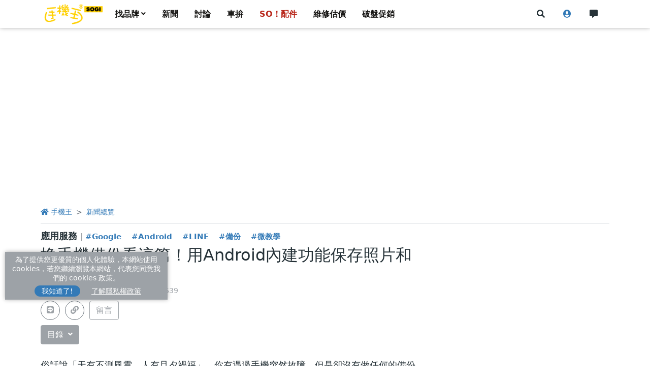

--- FILE ---
content_type: text/html; charset=utf-8
request_url: https://www.sogi.com.tw/articles/google_android_backup/6255354
body_size: 34427
content:
<!DOCTYPE html>
<html prefix="og: http://ogp.me/ns#">
  <head>
    <meta charset="utf-8">
    <meta http-equiv="X-UA-Compatible" content="IE=edge">
<script type="text/javascript">window.NREUM||(NREUM={});NREUM.info={"beacon":"bam.nr-data.net","errorBeacon":"bam.nr-data.net","licenseKey":"97b9cb0478","applicationID":"1076731088","transactionName":"e1kPQxdcWwkHEElCS1dSFFQRWlgLPQMURlBbWgRESkBfChU=","queueTime":0,"applicationTime":113,"agent":""}</script>
<script type="text/javascript">(window.NREUM||(NREUM={})).init={ajax:{deny_list:["bam.nr-data.net"]},feature_flags:["soft_nav"]};(window.NREUM||(NREUM={})).loader_config={licenseKey:"97b9cb0478",applicationID:"1076731088",browserID:"1134318156"};;/*! For license information please see nr-loader-rum-1.307.0.min.js.LICENSE.txt */
(()=>{var e,t,r={163:(e,t,r)=>{"use strict";r.d(t,{j:()=>E});var n=r(384),i=r(1741);var a=r(2555);r(860).K7.genericEvents;const s="experimental.resources",o="register",c=e=>{if(!e||"string"!=typeof e)return!1;try{document.createDocumentFragment().querySelector(e)}catch{return!1}return!0};var d=r(2614),u=r(944),l=r(8122);const f="[data-nr-mask]",g=e=>(0,l.a)(e,(()=>{const e={feature_flags:[],experimental:{allow_registered_children:!1,resources:!1},mask_selector:"*",block_selector:"[data-nr-block]",mask_input_options:{color:!1,date:!1,"datetime-local":!1,email:!1,month:!1,number:!1,range:!1,search:!1,tel:!1,text:!1,time:!1,url:!1,week:!1,textarea:!1,select:!1,password:!0}};return{ajax:{deny_list:void 0,block_internal:!0,enabled:!0,autoStart:!0},api:{get allow_registered_children(){return e.feature_flags.includes(o)||e.experimental.allow_registered_children},set allow_registered_children(t){e.experimental.allow_registered_children=t},duplicate_registered_data:!1},browser_consent_mode:{enabled:!1},distributed_tracing:{enabled:void 0,exclude_newrelic_header:void 0,cors_use_newrelic_header:void 0,cors_use_tracecontext_headers:void 0,allowed_origins:void 0},get feature_flags(){return e.feature_flags},set feature_flags(t){e.feature_flags=t},generic_events:{enabled:!0,autoStart:!0},harvest:{interval:30},jserrors:{enabled:!0,autoStart:!0},logging:{enabled:!0,autoStart:!0},metrics:{enabled:!0,autoStart:!0},obfuscate:void 0,page_action:{enabled:!0},page_view_event:{enabled:!0,autoStart:!0},page_view_timing:{enabled:!0,autoStart:!0},performance:{capture_marks:!1,capture_measures:!1,capture_detail:!0,resources:{get enabled(){return e.feature_flags.includes(s)||e.experimental.resources},set enabled(t){e.experimental.resources=t},asset_types:[],first_party_domains:[],ignore_newrelic:!0}},privacy:{cookies_enabled:!0},proxy:{assets:void 0,beacon:void 0},session:{expiresMs:d.wk,inactiveMs:d.BB},session_replay:{autoStart:!0,enabled:!1,preload:!1,sampling_rate:10,error_sampling_rate:100,collect_fonts:!1,inline_images:!1,fix_stylesheets:!0,mask_all_inputs:!0,get mask_text_selector(){return e.mask_selector},set mask_text_selector(t){c(t)?e.mask_selector="".concat(t,",").concat(f):""===t||null===t?e.mask_selector=f:(0,u.R)(5,t)},get block_class(){return"nr-block"},get ignore_class(){return"nr-ignore"},get mask_text_class(){return"nr-mask"},get block_selector(){return e.block_selector},set block_selector(t){c(t)?e.block_selector+=",".concat(t):""!==t&&(0,u.R)(6,t)},get mask_input_options(){return e.mask_input_options},set mask_input_options(t){t&&"object"==typeof t?e.mask_input_options={...t,password:!0}:(0,u.R)(7,t)}},session_trace:{enabled:!0,autoStart:!0},soft_navigations:{enabled:!0,autoStart:!0},spa:{enabled:!0,autoStart:!0},ssl:void 0,user_actions:{enabled:!0,elementAttributes:["id","className","tagName","type"]}}})());var p=r(6154),m=r(9324);let h=0;const v={buildEnv:m.F3,distMethod:m.Xs,version:m.xv,originTime:p.WN},b={consented:!1},y={appMetadata:{},get consented(){return this.session?.state?.consent||b.consented},set consented(e){b.consented=e},customTransaction:void 0,denyList:void 0,disabled:!1,harvester:void 0,isolatedBacklog:!1,isRecording:!1,loaderType:void 0,maxBytes:3e4,obfuscator:void 0,onerror:void 0,ptid:void 0,releaseIds:{},session:void 0,timeKeeper:void 0,registeredEntities:[],jsAttributesMetadata:{bytes:0},get harvestCount(){return++h}},_=e=>{const t=(0,l.a)(e,y),r=Object.keys(v).reduce((e,t)=>(e[t]={value:v[t],writable:!1,configurable:!0,enumerable:!0},e),{});return Object.defineProperties(t,r)};var w=r(5701);const x=e=>{const t=e.startsWith("http");e+="/",r.p=t?e:"https://"+e};var R=r(7836),k=r(3241);const A={accountID:void 0,trustKey:void 0,agentID:void 0,licenseKey:void 0,applicationID:void 0,xpid:void 0},S=e=>(0,l.a)(e,A),T=new Set;function E(e,t={},r,s){let{init:o,info:c,loader_config:d,runtime:u={},exposed:l=!0}=t;if(!c){const e=(0,n.pV)();o=e.init,c=e.info,d=e.loader_config}e.init=g(o||{}),e.loader_config=S(d||{}),c.jsAttributes??={},p.bv&&(c.jsAttributes.isWorker=!0),e.info=(0,a.D)(c);const f=e.init,m=[c.beacon,c.errorBeacon];T.has(e.agentIdentifier)||(f.proxy.assets&&(x(f.proxy.assets),m.push(f.proxy.assets)),f.proxy.beacon&&m.push(f.proxy.beacon),e.beacons=[...m],function(e){const t=(0,n.pV)();Object.getOwnPropertyNames(i.W.prototype).forEach(r=>{const n=i.W.prototype[r];if("function"!=typeof n||"constructor"===n)return;let a=t[r];e[r]&&!1!==e.exposed&&"micro-agent"!==e.runtime?.loaderType&&(t[r]=(...t)=>{const n=e[r](...t);return a?a(...t):n})})}(e),(0,n.US)("activatedFeatures",w.B)),u.denyList=[...f.ajax.deny_list||[],...f.ajax.block_internal?m:[]],u.ptid=e.agentIdentifier,u.loaderType=r,e.runtime=_(u),T.has(e.agentIdentifier)||(e.ee=R.ee.get(e.agentIdentifier),e.exposed=l,(0,k.W)({agentIdentifier:e.agentIdentifier,drained:!!w.B?.[e.agentIdentifier],type:"lifecycle",name:"initialize",feature:void 0,data:e.config})),T.add(e.agentIdentifier)}},384:(e,t,r)=>{"use strict";r.d(t,{NT:()=>s,US:()=>u,Zm:()=>o,bQ:()=>d,dV:()=>c,pV:()=>l});var n=r(6154),i=r(1863),a=r(1910);const s={beacon:"bam.nr-data.net",errorBeacon:"bam.nr-data.net"};function o(){return n.gm.NREUM||(n.gm.NREUM={}),void 0===n.gm.newrelic&&(n.gm.newrelic=n.gm.NREUM),n.gm.NREUM}function c(){let e=o();return e.o||(e.o={ST:n.gm.setTimeout,SI:n.gm.setImmediate||n.gm.setInterval,CT:n.gm.clearTimeout,XHR:n.gm.XMLHttpRequest,REQ:n.gm.Request,EV:n.gm.Event,PR:n.gm.Promise,MO:n.gm.MutationObserver,FETCH:n.gm.fetch,WS:n.gm.WebSocket},(0,a.i)(...Object.values(e.o))),e}function d(e,t){let r=o();r.initializedAgents??={},t.initializedAt={ms:(0,i.t)(),date:new Date},r.initializedAgents[e]=t}function u(e,t){o()[e]=t}function l(){return function(){let e=o();const t=e.info||{};e.info={beacon:s.beacon,errorBeacon:s.errorBeacon,...t}}(),function(){let e=o();const t=e.init||{};e.init={...t}}(),c(),function(){let e=o();const t=e.loader_config||{};e.loader_config={...t}}(),o()}},782:(e,t,r)=>{"use strict";r.d(t,{T:()=>n});const n=r(860).K7.pageViewTiming},860:(e,t,r)=>{"use strict";r.d(t,{$J:()=>u,K7:()=>c,P3:()=>d,XX:()=>i,Yy:()=>o,df:()=>a,qY:()=>n,v4:()=>s});const n="events",i="jserrors",a="browser/blobs",s="rum",o="browser/logs",c={ajax:"ajax",genericEvents:"generic_events",jserrors:i,logging:"logging",metrics:"metrics",pageAction:"page_action",pageViewEvent:"page_view_event",pageViewTiming:"page_view_timing",sessionReplay:"session_replay",sessionTrace:"session_trace",softNav:"soft_navigations",spa:"spa"},d={[c.pageViewEvent]:1,[c.pageViewTiming]:2,[c.metrics]:3,[c.jserrors]:4,[c.spa]:5,[c.ajax]:6,[c.sessionTrace]:7,[c.softNav]:8,[c.sessionReplay]:9,[c.logging]:10,[c.genericEvents]:11},u={[c.pageViewEvent]:s,[c.pageViewTiming]:n,[c.ajax]:n,[c.spa]:n,[c.softNav]:n,[c.metrics]:i,[c.jserrors]:i,[c.sessionTrace]:a,[c.sessionReplay]:a,[c.logging]:o,[c.genericEvents]:"ins"}},944:(e,t,r)=>{"use strict";r.d(t,{R:()=>i});var n=r(3241);function i(e,t){"function"==typeof console.debug&&(console.debug("New Relic Warning: https://github.com/newrelic/newrelic-browser-agent/blob/main/docs/warning-codes.md#".concat(e),t),(0,n.W)({agentIdentifier:null,drained:null,type:"data",name:"warn",feature:"warn",data:{code:e,secondary:t}}))}},1687:(e,t,r)=>{"use strict";r.d(t,{Ak:()=>d,Ze:()=>f,x3:()=>u});var n=r(3241),i=r(7836),a=r(3606),s=r(860),o=r(2646);const c={};function d(e,t){const r={staged:!1,priority:s.P3[t]||0};l(e),c[e].get(t)||c[e].set(t,r)}function u(e,t){e&&c[e]&&(c[e].get(t)&&c[e].delete(t),p(e,t,!1),c[e].size&&g(e))}function l(e){if(!e)throw new Error("agentIdentifier required");c[e]||(c[e]=new Map)}function f(e="",t="feature",r=!1){if(l(e),!e||!c[e].get(t)||r)return p(e,t);c[e].get(t).staged=!0,g(e)}function g(e){const t=Array.from(c[e]);t.every(([e,t])=>t.staged)&&(t.sort((e,t)=>e[1].priority-t[1].priority),t.forEach(([t])=>{c[e].delete(t),p(e,t)}))}function p(e,t,r=!0){const s=e?i.ee.get(e):i.ee,c=a.i.handlers;if(!s.aborted&&s.backlog&&c){if((0,n.W)({agentIdentifier:e,type:"lifecycle",name:"drain",feature:t}),r){const e=s.backlog[t],r=c[t];if(r){for(let t=0;e&&t<e.length;++t)m(e[t],r);Object.entries(r).forEach(([e,t])=>{Object.values(t||{}).forEach(t=>{t[0]?.on&&t[0]?.context()instanceof o.y&&t[0].on(e,t[1])})})}}s.isolatedBacklog||delete c[t],s.backlog[t]=null,s.emit("drain-"+t,[])}}function m(e,t){var r=e[1];Object.values(t[r]||{}).forEach(t=>{var r=e[0];if(t[0]===r){var n=t[1],i=e[3],a=e[2];n.apply(i,a)}})}},1738:(e,t,r)=>{"use strict";r.d(t,{U:()=>g,Y:()=>f});var n=r(3241),i=r(9908),a=r(1863),s=r(944),o=r(5701),c=r(3969),d=r(8362),u=r(860),l=r(4261);function f(e,t,r,a){const f=a||r;!f||f[e]&&f[e]!==d.d.prototype[e]||(f[e]=function(){(0,i.p)(c.xV,["API/"+e+"/called"],void 0,u.K7.metrics,r.ee),(0,n.W)({agentIdentifier:r.agentIdentifier,drained:!!o.B?.[r.agentIdentifier],type:"data",name:"api",feature:l.Pl+e,data:{}});try{return t.apply(this,arguments)}catch(e){(0,s.R)(23,e)}})}function g(e,t,r,n,s){const o=e.info;null===r?delete o.jsAttributes[t]:o.jsAttributes[t]=r,(s||null===r)&&(0,i.p)(l.Pl+n,[(0,a.t)(),t,r],void 0,"session",e.ee)}},1741:(e,t,r)=>{"use strict";r.d(t,{W:()=>a});var n=r(944),i=r(4261);class a{#e(e,...t){if(this[e]!==a.prototype[e])return this[e](...t);(0,n.R)(35,e)}addPageAction(e,t){return this.#e(i.hG,e,t)}register(e){return this.#e(i.eY,e)}recordCustomEvent(e,t){return this.#e(i.fF,e,t)}setPageViewName(e,t){return this.#e(i.Fw,e,t)}setCustomAttribute(e,t,r){return this.#e(i.cD,e,t,r)}noticeError(e,t){return this.#e(i.o5,e,t)}setUserId(e,t=!1){return this.#e(i.Dl,e,t)}setApplicationVersion(e){return this.#e(i.nb,e)}setErrorHandler(e){return this.#e(i.bt,e)}addRelease(e,t){return this.#e(i.k6,e,t)}log(e,t){return this.#e(i.$9,e,t)}start(){return this.#e(i.d3)}finished(e){return this.#e(i.BL,e)}recordReplay(){return this.#e(i.CH)}pauseReplay(){return this.#e(i.Tb)}addToTrace(e){return this.#e(i.U2,e)}setCurrentRouteName(e){return this.#e(i.PA,e)}interaction(e){return this.#e(i.dT,e)}wrapLogger(e,t,r){return this.#e(i.Wb,e,t,r)}measure(e,t){return this.#e(i.V1,e,t)}consent(e){return this.#e(i.Pv,e)}}},1863:(e,t,r)=>{"use strict";function n(){return Math.floor(performance.now())}r.d(t,{t:()=>n})},1910:(e,t,r)=>{"use strict";r.d(t,{i:()=>a});var n=r(944);const i=new Map;function a(...e){return e.every(e=>{if(i.has(e))return i.get(e);const t="function"==typeof e?e.toString():"",r=t.includes("[native code]"),a=t.includes("nrWrapper");return r||a||(0,n.R)(64,e?.name||t),i.set(e,r),r})}},2555:(e,t,r)=>{"use strict";r.d(t,{D:()=>o,f:()=>s});var n=r(384),i=r(8122);const a={beacon:n.NT.beacon,errorBeacon:n.NT.errorBeacon,licenseKey:void 0,applicationID:void 0,sa:void 0,queueTime:void 0,applicationTime:void 0,ttGuid:void 0,user:void 0,account:void 0,product:void 0,extra:void 0,jsAttributes:{},userAttributes:void 0,atts:void 0,transactionName:void 0,tNamePlain:void 0};function s(e){try{return!!e.licenseKey&&!!e.errorBeacon&&!!e.applicationID}catch(e){return!1}}const o=e=>(0,i.a)(e,a)},2614:(e,t,r)=>{"use strict";r.d(t,{BB:()=>s,H3:()=>n,g:()=>d,iL:()=>c,tS:()=>o,uh:()=>i,wk:()=>a});const n="NRBA",i="SESSION",a=144e5,s=18e5,o={STARTED:"session-started",PAUSE:"session-pause",RESET:"session-reset",RESUME:"session-resume",UPDATE:"session-update"},c={SAME_TAB:"same-tab",CROSS_TAB:"cross-tab"},d={OFF:0,FULL:1,ERROR:2}},2646:(e,t,r)=>{"use strict";r.d(t,{y:()=>n});class n{constructor(e){this.contextId=e}}},2843:(e,t,r)=>{"use strict";r.d(t,{G:()=>a,u:()=>i});var n=r(3878);function i(e,t=!1,r,i){(0,n.DD)("visibilitychange",function(){if(t)return void("hidden"===document.visibilityState&&e());e(document.visibilityState)},r,i)}function a(e,t,r){(0,n.sp)("pagehide",e,t,r)}},3241:(e,t,r)=>{"use strict";r.d(t,{W:()=>a});var n=r(6154);const i="newrelic";function a(e={}){try{n.gm.dispatchEvent(new CustomEvent(i,{detail:e}))}catch(e){}}},3606:(e,t,r)=>{"use strict";r.d(t,{i:()=>a});var n=r(9908);a.on=s;var i=a.handlers={};function a(e,t,r,a){s(a||n.d,i,e,t,r)}function s(e,t,r,i,a){a||(a="feature"),e||(e=n.d);var s=t[a]=t[a]||{};(s[r]=s[r]||[]).push([e,i])}},3878:(e,t,r)=>{"use strict";function n(e,t){return{capture:e,passive:!1,signal:t}}function i(e,t,r=!1,i){window.addEventListener(e,t,n(r,i))}function a(e,t,r=!1,i){document.addEventListener(e,t,n(r,i))}r.d(t,{DD:()=>a,jT:()=>n,sp:()=>i})},3969:(e,t,r)=>{"use strict";r.d(t,{TZ:()=>n,XG:()=>o,rs:()=>i,xV:()=>s,z_:()=>a});const n=r(860).K7.metrics,i="sm",a="cm",s="storeSupportabilityMetrics",o="storeEventMetrics"},4234:(e,t,r)=>{"use strict";r.d(t,{W:()=>a});var n=r(7836),i=r(1687);class a{constructor(e,t){this.agentIdentifier=e,this.ee=n.ee.get(e),this.featureName=t,this.blocked=!1}deregisterDrain(){(0,i.x3)(this.agentIdentifier,this.featureName)}}},4261:(e,t,r)=>{"use strict";r.d(t,{$9:()=>d,BL:()=>o,CH:()=>g,Dl:()=>_,Fw:()=>y,PA:()=>h,Pl:()=>n,Pv:()=>k,Tb:()=>l,U2:()=>a,V1:()=>R,Wb:()=>x,bt:()=>b,cD:()=>v,d3:()=>w,dT:()=>c,eY:()=>p,fF:()=>f,hG:()=>i,k6:()=>s,nb:()=>m,o5:()=>u});const n="api-",i="addPageAction",a="addToTrace",s="addRelease",o="finished",c="interaction",d="log",u="noticeError",l="pauseReplay",f="recordCustomEvent",g="recordReplay",p="register",m="setApplicationVersion",h="setCurrentRouteName",v="setCustomAttribute",b="setErrorHandler",y="setPageViewName",_="setUserId",w="start",x="wrapLogger",R="measure",k="consent"},5289:(e,t,r)=>{"use strict";r.d(t,{GG:()=>s,Qr:()=>c,sB:()=>o});var n=r(3878),i=r(6389);function a(){return"undefined"==typeof document||"complete"===document.readyState}function s(e,t){if(a())return e();const r=(0,i.J)(e),s=setInterval(()=>{a()&&(clearInterval(s),r())},500);(0,n.sp)("load",r,t)}function o(e){if(a())return e();(0,n.DD)("DOMContentLoaded",e)}function c(e){if(a())return e();(0,n.sp)("popstate",e)}},5607:(e,t,r)=>{"use strict";r.d(t,{W:()=>n});const n=(0,r(9566).bz)()},5701:(e,t,r)=>{"use strict";r.d(t,{B:()=>a,t:()=>s});var n=r(3241);const i=new Set,a={};function s(e,t){const r=t.agentIdentifier;a[r]??={},e&&"object"==typeof e&&(i.has(r)||(t.ee.emit("rumresp",[e]),a[r]=e,i.add(r),(0,n.W)({agentIdentifier:r,loaded:!0,drained:!0,type:"lifecycle",name:"load",feature:void 0,data:e})))}},6154:(e,t,r)=>{"use strict";r.d(t,{OF:()=>c,RI:()=>i,WN:()=>u,bv:()=>a,eN:()=>l,gm:()=>s,mw:()=>o,sb:()=>d});var n=r(1863);const i="undefined"!=typeof window&&!!window.document,a="undefined"!=typeof WorkerGlobalScope&&("undefined"!=typeof self&&self instanceof WorkerGlobalScope&&self.navigator instanceof WorkerNavigator||"undefined"!=typeof globalThis&&globalThis instanceof WorkerGlobalScope&&globalThis.navigator instanceof WorkerNavigator),s=i?window:"undefined"!=typeof WorkerGlobalScope&&("undefined"!=typeof self&&self instanceof WorkerGlobalScope&&self||"undefined"!=typeof globalThis&&globalThis instanceof WorkerGlobalScope&&globalThis),o=Boolean("hidden"===s?.document?.visibilityState),c=/iPad|iPhone|iPod/.test(s.navigator?.userAgent),d=c&&"undefined"==typeof SharedWorker,u=((()=>{const e=s.navigator?.userAgent?.match(/Firefox[/\s](\d+\.\d+)/);Array.isArray(e)&&e.length>=2&&e[1]})(),Date.now()-(0,n.t)()),l=()=>"undefined"!=typeof PerformanceNavigationTiming&&s?.performance?.getEntriesByType("navigation")?.[0]?.responseStart},6389:(e,t,r)=>{"use strict";function n(e,t=500,r={}){const n=r?.leading||!1;let i;return(...r)=>{n&&void 0===i&&(e.apply(this,r),i=setTimeout(()=>{i=clearTimeout(i)},t)),n||(clearTimeout(i),i=setTimeout(()=>{e.apply(this,r)},t))}}function i(e){let t=!1;return(...r)=>{t||(t=!0,e.apply(this,r))}}r.d(t,{J:()=>i,s:()=>n})},6630:(e,t,r)=>{"use strict";r.d(t,{T:()=>n});const n=r(860).K7.pageViewEvent},7699:(e,t,r)=>{"use strict";r.d(t,{It:()=>a,KC:()=>o,No:()=>i,qh:()=>s});var n=r(860);const i=16e3,a=1e6,s="SESSION_ERROR",o={[n.K7.logging]:!0,[n.K7.genericEvents]:!1,[n.K7.jserrors]:!1,[n.K7.ajax]:!1}},7836:(e,t,r)=>{"use strict";r.d(t,{P:()=>o,ee:()=>c});var n=r(384),i=r(8990),a=r(2646),s=r(5607);const o="nr@context:".concat(s.W),c=function e(t,r){var n={},s={},u={},l=!1;try{l=16===r.length&&d.initializedAgents?.[r]?.runtime.isolatedBacklog}catch(e){}var f={on:p,addEventListener:p,removeEventListener:function(e,t){var r=n[e];if(!r)return;for(var i=0;i<r.length;i++)r[i]===t&&r.splice(i,1)},emit:function(e,r,n,i,a){!1!==a&&(a=!0);if(c.aborted&&!i)return;t&&a&&t.emit(e,r,n);var o=g(n);m(e).forEach(e=>{e.apply(o,r)});var d=v()[s[e]];d&&d.push([f,e,r,o]);return o},get:h,listeners:m,context:g,buffer:function(e,t){const r=v();if(t=t||"feature",f.aborted)return;Object.entries(e||{}).forEach(([e,n])=>{s[n]=t,t in r||(r[t]=[])})},abort:function(){f._aborted=!0,Object.keys(f.backlog).forEach(e=>{delete f.backlog[e]})},isBuffering:function(e){return!!v()[s[e]]},debugId:r,backlog:l?{}:t&&"object"==typeof t.backlog?t.backlog:{},isolatedBacklog:l};return Object.defineProperty(f,"aborted",{get:()=>{let e=f._aborted||!1;return e||(t&&(e=t.aborted),e)}}),f;function g(e){return e&&e instanceof a.y?e:e?(0,i.I)(e,o,()=>new a.y(o)):new a.y(o)}function p(e,t){n[e]=m(e).concat(t)}function m(e){return n[e]||[]}function h(t){return u[t]=u[t]||e(f,t)}function v(){return f.backlog}}(void 0,"globalEE"),d=(0,n.Zm)();d.ee||(d.ee=c)},8122:(e,t,r)=>{"use strict";r.d(t,{a:()=>i});var n=r(944);function i(e,t){try{if(!e||"object"!=typeof e)return(0,n.R)(3);if(!t||"object"!=typeof t)return(0,n.R)(4);const r=Object.create(Object.getPrototypeOf(t),Object.getOwnPropertyDescriptors(t)),a=0===Object.keys(r).length?e:r;for(let s in a)if(void 0!==e[s])try{if(null===e[s]){r[s]=null;continue}Array.isArray(e[s])&&Array.isArray(t[s])?r[s]=Array.from(new Set([...e[s],...t[s]])):"object"==typeof e[s]&&"object"==typeof t[s]?r[s]=i(e[s],t[s]):r[s]=e[s]}catch(e){r[s]||(0,n.R)(1,e)}return r}catch(e){(0,n.R)(2,e)}}},8362:(e,t,r)=>{"use strict";r.d(t,{d:()=>a});var n=r(9566),i=r(1741);class a extends i.W{agentIdentifier=(0,n.LA)(16)}},8374:(e,t,r)=>{r.nc=(()=>{try{return document?.currentScript?.nonce}catch(e){}return""})()},8990:(e,t,r)=>{"use strict";r.d(t,{I:()=>i});var n=Object.prototype.hasOwnProperty;function i(e,t,r){if(n.call(e,t))return e[t];var i=r();if(Object.defineProperty&&Object.keys)try{return Object.defineProperty(e,t,{value:i,writable:!0,enumerable:!1}),i}catch(e){}return e[t]=i,i}},9324:(e,t,r)=>{"use strict";r.d(t,{F3:()=>i,Xs:()=>a,xv:()=>n});const n="1.307.0",i="PROD",a="CDN"},9566:(e,t,r)=>{"use strict";r.d(t,{LA:()=>o,bz:()=>s});var n=r(6154);const i="xxxxxxxx-xxxx-4xxx-yxxx-xxxxxxxxxxxx";function a(e,t){return e?15&e[t]:16*Math.random()|0}function s(){const e=n.gm?.crypto||n.gm?.msCrypto;let t,r=0;return e&&e.getRandomValues&&(t=e.getRandomValues(new Uint8Array(30))),i.split("").map(e=>"x"===e?a(t,r++).toString(16):"y"===e?(3&a()|8).toString(16):e).join("")}function o(e){const t=n.gm?.crypto||n.gm?.msCrypto;let r,i=0;t&&t.getRandomValues&&(r=t.getRandomValues(new Uint8Array(e)));const s=[];for(var o=0;o<e;o++)s.push(a(r,i++).toString(16));return s.join("")}},9908:(e,t,r)=>{"use strict";r.d(t,{d:()=>n,p:()=>i});var n=r(7836).ee.get("handle");function i(e,t,r,i,a){a?(a.buffer([e],i),a.emit(e,t,r)):(n.buffer([e],i),n.emit(e,t,r))}}},n={};function i(e){var t=n[e];if(void 0!==t)return t.exports;var a=n[e]={exports:{}};return r[e](a,a.exports,i),a.exports}i.m=r,i.d=(e,t)=>{for(var r in t)i.o(t,r)&&!i.o(e,r)&&Object.defineProperty(e,r,{enumerable:!0,get:t[r]})},i.f={},i.e=e=>Promise.all(Object.keys(i.f).reduce((t,r)=>(i.f[r](e,t),t),[])),i.u=e=>"nr-rum-1.307.0.min.js",i.o=(e,t)=>Object.prototype.hasOwnProperty.call(e,t),e={},t="NRBA-1.307.0.PROD:",i.l=(r,n,a,s)=>{if(e[r])e[r].push(n);else{var o,c;if(void 0!==a)for(var d=document.getElementsByTagName("script"),u=0;u<d.length;u++){var l=d[u];if(l.getAttribute("src")==r||l.getAttribute("data-webpack")==t+a){o=l;break}}if(!o){c=!0;var f={296:"sha512-3EXXyZqgAupfCzApe8jx8MLgGn3TbzhyI1Jve2HiIeHZU3eYpQT4hF0fMRkBBDdQT8+b9YmzmeYUZ4Q/8KBSNg=="};(o=document.createElement("script")).charset="utf-8",i.nc&&o.setAttribute("nonce",i.nc),o.setAttribute("data-webpack",t+a),o.src=r,0!==o.src.indexOf(window.location.origin+"/")&&(o.crossOrigin="anonymous"),f[s]&&(o.integrity=f[s])}e[r]=[n];var g=(t,n)=>{o.onerror=o.onload=null,clearTimeout(p);var i=e[r];if(delete e[r],o.parentNode&&o.parentNode.removeChild(o),i&&i.forEach(e=>e(n)),t)return t(n)},p=setTimeout(g.bind(null,void 0,{type:"timeout",target:o}),12e4);o.onerror=g.bind(null,o.onerror),o.onload=g.bind(null,o.onload),c&&document.head.appendChild(o)}},i.r=e=>{"undefined"!=typeof Symbol&&Symbol.toStringTag&&Object.defineProperty(e,Symbol.toStringTag,{value:"Module"}),Object.defineProperty(e,"__esModule",{value:!0})},i.p="https://js-agent.newrelic.com/",(()=>{var e={374:0,840:0};i.f.j=(t,r)=>{var n=i.o(e,t)?e[t]:void 0;if(0!==n)if(n)r.push(n[2]);else{var a=new Promise((r,i)=>n=e[t]=[r,i]);r.push(n[2]=a);var s=i.p+i.u(t),o=new Error;i.l(s,r=>{if(i.o(e,t)&&(0!==(n=e[t])&&(e[t]=void 0),n)){var a=r&&("load"===r.type?"missing":r.type),s=r&&r.target&&r.target.src;o.message="Loading chunk "+t+" failed: ("+a+": "+s+")",o.name="ChunkLoadError",o.type=a,o.request=s,n[1](o)}},"chunk-"+t,t)}};var t=(t,r)=>{var n,a,[s,o,c]=r,d=0;if(s.some(t=>0!==e[t])){for(n in o)i.o(o,n)&&(i.m[n]=o[n]);if(c)c(i)}for(t&&t(r);d<s.length;d++)a=s[d],i.o(e,a)&&e[a]&&e[a][0](),e[a]=0},r=self["webpackChunk:NRBA-1.307.0.PROD"]=self["webpackChunk:NRBA-1.307.0.PROD"]||[];r.forEach(t.bind(null,0)),r.push=t.bind(null,r.push.bind(r))})(),(()=>{"use strict";i(8374);var e=i(8362),t=i(860);const r=Object.values(t.K7);var n=i(163);var a=i(9908),s=i(1863),o=i(4261),c=i(1738);var d=i(1687),u=i(4234),l=i(5289),f=i(6154),g=i(944),p=i(384);const m=e=>f.RI&&!0===e?.privacy.cookies_enabled;function h(e){return!!(0,p.dV)().o.MO&&m(e)&&!0===e?.session_trace.enabled}var v=i(6389),b=i(7699);class y extends u.W{constructor(e,t){super(e.agentIdentifier,t),this.agentRef=e,this.abortHandler=void 0,this.featAggregate=void 0,this.loadedSuccessfully=void 0,this.onAggregateImported=new Promise(e=>{this.loadedSuccessfully=e}),this.deferred=Promise.resolve(),!1===e.init[this.featureName].autoStart?this.deferred=new Promise((t,r)=>{this.ee.on("manual-start-all",(0,v.J)(()=>{(0,d.Ak)(e.agentIdentifier,this.featureName),t()}))}):(0,d.Ak)(e.agentIdentifier,t)}importAggregator(e,t,r={}){if(this.featAggregate)return;const n=async()=>{let n;await this.deferred;try{if(m(e.init)){const{setupAgentSession:t}=await i.e(296).then(i.bind(i,3305));n=t(e)}}catch(e){(0,g.R)(20,e),this.ee.emit("internal-error",[e]),(0,a.p)(b.qh,[e],void 0,this.featureName,this.ee)}try{if(!this.#t(this.featureName,n,e.init))return(0,d.Ze)(this.agentIdentifier,this.featureName),void this.loadedSuccessfully(!1);const{Aggregate:i}=await t();this.featAggregate=new i(e,r),e.runtime.harvester.initializedAggregates.push(this.featAggregate),this.loadedSuccessfully(!0)}catch(e){(0,g.R)(34,e),this.abortHandler?.(),(0,d.Ze)(this.agentIdentifier,this.featureName,!0),this.loadedSuccessfully(!1),this.ee&&this.ee.abort()}};f.RI?(0,l.GG)(()=>n(),!0):n()}#t(e,r,n){if(this.blocked)return!1;switch(e){case t.K7.sessionReplay:return h(n)&&!!r;case t.K7.sessionTrace:return!!r;default:return!0}}}var _=i(6630),w=i(2614),x=i(3241);class R extends y{static featureName=_.T;constructor(e){var t;super(e,_.T),this.setupInspectionEvents(e.agentIdentifier),t=e,(0,c.Y)(o.Fw,function(e,r){"string"==typeof e&&("/"!==e.charAt(0)&&(e="/"+e),t.runtime.customTransaction=(r||"http://custom.transaction")+e,(0,a.p)(o.Pl+o.Fw,[(0,s.t)()],void 0,void 0,t.ee))},t),this.importAggregator(e,()=>i.e(296).then(i.bind(i,3943)))}setupInspectionEvents(e){const t=(t,r)=>{t&&(0,x.W)({agentIdentifier:e,timeStamp:t.timeStamp,loaded:"complete"===t.target.readyState,type:"window",name:r,data:t.target.location+""})};(0,l.sB)(e=>{t(e,"DOMContentLoaded")}),(0,l.GG)(e=>{t(e,"load")}),(0,l.Qr)(e=>{t(e,"navigate")}),this.ee.on(w.tS.UPDATE,(t,r)=>{(0,x.W)({agentIdentifier:e,type:"lifecycle",name:"session",data:r})})}}class k extends e.d{constructor(e){var t;(super(),f.gm)?(this.features={},(0,p.bQ)(this.agentIdentifier,this),this.desiredFeatures=new Set(e.features||[]),this.desiredFeatures.add(R),(0,n.j)(this,e,e.loaderType||"agent"),t=this,(0,c.Y)(o.cD,function(e,r,n=!1){if("string"==typeof e){if(["string","number","boolean"].includes(typeof r)||null===r)return(0,c.U)(t,e,r,o.cD,n);(0,g.R)(40,typeof r)}else(0,g.R)(39,typeof e)},t),function(e){(0,c.Y)(o.Dl,function(t,r=!1){if("string"!=typeof t&&null!==t)return void(0,g.R)(41,typeof t);const n=e.info.jsAttributes["enduser.id"];r&&null!=n&&n!==t?(0,a.p)(o.Pl+"setUserIdAndResetSession",[t],void 0,"session",e.ee):(0,c.U)(e,"enduser.id",t,o.Dl,!0)},e)}(this),function(e){(0,c.Y)(o.nb,function(t){if("string"==typeof t||null===t)return(0,c.U)(e,"application.version",t,o.nb,!1);(0,g.R)(42,typeof t)},e)}(this),function(e){(0,c.Y)(o.d3,function(){e.ee.emit("manual-start-all")},e)}(this),function(e){(0,c.Y)(o.Pv,function(t=!0){if("boolean"==typeof t){if((0,a.p)(o.Pl+o.Pv,[t],void 0,"session",e.ee),e.runtime.consented=t,t){const t=e.features.page_view_event;t.onAggregateImported.then(e=>{const r=t.featAggregate;e&&!r.sentRum&&r.sendRum()})}}else(0,g.R)(65,typeof t)},e)}(this),this.run()):(0,g.R)(21)}get config(){return{info:this.info,init:this.init,loader_config:this.loader_config,runtime:this.runtime}}get api(){return this}run(){try{const e=function(e){const t={};return r.forEach(r=>{t[r]=!!e[r]?.enabled}),t}(this.init),n=[...this.desiredFeatures];n.sort((e,r)=>t.P3[e.featureName]-t.P3[r.featureName]),n.forEach(r=>{if(!e[r.featureName]&&r.featureName!==t.K7.pageViewEvent)return;if(r.featureName===t.K7.spa)return void(0,g.R)(67);const n=function(e){switch(e){case t.K7.ajax:return[t.K7.jserrors];case t.K7.sessionTrace:return[t.K7.ajax,t.K7.pageViewEvent];case t.K7.sessionReplay:return[t.K7.sessionTrace];case t.K7.pageViewTiming:return[t.K7.pageViewEvent];default:return[]}}(r.featureName).filter(e=>!(e in this.features));n.length>0&&(0,g.R)(36,{targetFeature:r.featureName,missingDependencies:n}),this.features[r.featureName]=new r(this)})}catch(e){(0,g.R)(22,e);for(const e in this.features)this.features[e].abortHandler?.();const t=(0,p.Zm)();delete t.initializedAgents[this.agentIdentifier]?.features,delete this.sharedAggregator;return t.ee.get(this.agentIdentifier).abort(),!1}}}var A=i(2843),S=i(782);class T extends y{static featureName=S.T;constructor(e){super(e,S.T),f.RI&&((0,A.u)(()=>(0,a.p)("docHidden",[(0,s.t)()],void 0,S.T,this.ee),!0),(0,A.G)(()=>(0,a.p)("winPagehide",[(0,s.t)()],void 0,S.T,this.ee)),this.importAggregator(e,()=>i.e(296).then(i.bind(i,2117))))}}var E=i(3969);class I extends y{static featureName=E.TZ;constructor(e){super(e,E.TZ),f.RI&&document.addEventListener("securitypolicyviolation",e=>{(0,a.p)(E.xV,["Generic/CSPViolation/Detected"],void 0,this.featureName,this.ee)}),this.importAggregator(e,()=>i.e(296).then(i.bind(i,9623)))}}new k({features:[R,T,I],loaderType:"lite"})})()})();</script>
    <meta http-equiv="Content-Language" content="zh-TW">
    
    <meta name="viewport" content="width=device-width, initial-scale=1">
        <meta property="og:image" content="https://d2lfcsub12kx0l.cloudfront.net/tw/article/img/202008/2020082711032745031_ExtraLargeSize-640x640.jpg" />
  <meta itemprop="image" content="https://d2lfcsub12kx0l.cloudfront.net/tw/article/img/202008/2020082711032745031_ExtraLargeSize-640x640.jpg" />

    <meta property="og:title" content="換手機備份看這篇！用Android內建功能保存照片和LINE訊息- SOGI 手機王" />
    <meta property="og:description" content="俗話說「天有不測風雲、人有旦夕禍福」，你有遇過手機突然故障，但是卻沒有做任何的備份嗎？照片、影片、LINE 訊息通通不見，就算修好手機也不一定能救回資料，這下只能欲哭無淚，使用 iPhone 的朋友可以透過 iCloud 備份整台手機的資料，Android 也可以透過 Google 內建的備份，保存" />
    <meta property="og:url" content="https://www.sogi.com.tw/articles/google_android_backup/6255354" />
    <meta property="og:type" content="website" />
    <meta property="og:site_name" content="SOGI手機王" />
    <meta name="robots" content="max-image-preview:large">
    <meta name="keywords" content="手機,備份,Android,功能,保存,照片,LINE,訊息,Google" />
    <meta name="description" content="俗話說「天有不測風雲、人有旦夕禍福」，你有遇過手機突然故障，但是卻沒有做任何的備份嗎？照片、影片、LINE 訊息通通不見，就算修好手機也不一定能救回資料，這下只能欲哭無淚，使用 iPhone 的朋友可以透過 iCloud 備份整台手機的資料，Android 也可以透過 Google 內建的備份，保存" />
    <link rel="alternate" type="application/rss+xml" title="SOGI手機王" hreflang="zh-Hant" href="https://www.sogi.com.tw/rss/news_rss.xml">
    <link rel="canonical" href="https://www.sogi.com.tw/articles/google_android_backup/6255354" />
    <title>換手機備份看這篇！用Android內建功能保存照片和LINE訊息- SOGI 手機王</title>
    <meta name="csrf-param" content="authenticity_token" />
<meta name="csrf-token" content="fF0qZcEtFiEGQc7zF5gPRnsF6uotZq25h4A4N4WcAK9l0vf6OWiLd615ncWHYt9W5DDAxqrs8HZLB7k6WfB4DA==" />
    <link rel="preconnect" href="https://d11l21ofu1mzsa.cloudfront.net">
    <link rel="dns-prefetch" href="https://d11l21ofu1mzsa.cloudfront.net">
    <link rel="preconnect" href="https://www.googletagmanager.com">
    <link rel="dns-prefetch" href="https://www.googletagmanager.com">
    <link rel="dns-prefetch" href="https://www.google-analytics.com">
    <link rel="dns-prefetch" href="https://d31qbv1cthcecs.cloudfront.net">
    <link rel="dns-prefetch" href="https://securepubads.g.doubleclick.net">
    <link rel="dns-prefetch" href="https://googleads.g.doubleclick.net">
    <link rel="dns-prefetch" href="https://www.google.com">
    <link rel="dns-prefetch" href="https://www.google.com.tw">
    <link rel="dns-prefetch" href="https://www.googletagservices.com">
    <link rel="dns-prefetch" href="https://pagead2.googlesyndication.com">
    <link rel="dns-prefetch" href="https://tpc.googlesyndication.com">
    <link rel="dns-prefetch" href="https://adservice.google.com">
    <link rel="dns-prefetch" href="https://fonts.googleapis.com">
    <link rel="dns-prefetch" href="https://fonts.gstatic.com">
      <link rel="preconnect" href="https://connect.facebook.net">
  <link rel="dns-prefetch" href="https://connect.facebook.net">

    <link rel="shortcut icon" href="https://d11l21ofu1mzsa.cloudfront.net/assets/steking/ui/favicon.ico" />
    <script src="https://d11l21ofu1mzsa.cloudfront.net/assets/manual_file/resist_iframe.js" defer="defer"></script>

    <!-- Global -->
    <link rel="stylesheet" media="screen" href="https://d11l21ofu1mzsa.cloudfront.net/assets/application-38ff55a8f07c9bf581fefc0ac65133f6b83d483d4dcc1dd1adb23a31246cf45f.css" />
    <script defer src='https://securepubads.g.doubleclick.net/tag/js/gpt.js'></script>
    <script>window.googletag = window.googletag || {cmd: []};</script>

    <script>
      var GlobalAd = new Array();
      var SingleAd = new Array();
    </script>

        <script>
  if (window.innerWidth >= 992) {
     window.googletag = window.googletag || {cmd: []};
    googletag.cmd.push(function() {
      GlobalAd.push(
        googletag.defineSlot('/1001754/手機館寶石方塊', [[970, 90], [970, 250]], 'div-gpt-ad-1596442524330-0').addService(googletag.pubads())
      );
      googletag.pubads().enableSingleRequest();
      googletag.pubads().collapseEmptyDivs();
      googletag.enableServices();
    });
  } else {
     window.googletag = window.googletag || {cmd: []};
    googletag.cmd.push(function() {
      GlobalAd.push(
        googletag.defineSlot('/1001754/news', [[300, 250], [336, 280]], 'div-gpt-ad-1631174836248-0').addService(googletag.pubads())
      );
      googletag.pubads().enableSingleRequest();
      googletag.pubads().collapseEmptyDivs();
      googletag.enableServices();
    });
  }
</script>



    <script>
      if (window.innerWidth >= 992) {
        googletag.cmd.push(function() {
          GlobalAd.push(googletag.defineSlot('/1001754/8', [288, 16], 'div-gpt-ad-1596432986675-0').addService(googletag.pubads()));
          GlobalAd.push(googletag.defineSlot('/1001754/9', [288, 16], 'div-gpt-ad-1596433142508-0').addService(googletag.pubads()));
          GlobalAd.push(googletag.defineSlot('/1001754/10', [288, 16], 'div-gpt-ad-1596433262413-0').addService(googletag.pubads()));
          googletag.pubads().enableSingleRequest();
          googletag.pubads().collapseEmptyDivs();
          googletag.enableServices();
        });
      } else {
        googletag.cmd.push(function() {
          GlobalAd.push(googletag.defineSlot('/1001754/行動版_手機黃金橫幅', [[320, 50], [320, 100]], 'div-gpt-ad-1596433466934-0').addService(googletag.pubads()));
          googletag.pubads().enableSingleRequest();
          googletag.pubads().collapseEmptyDivs();
          googletag.enableServices();
        });
      }
    </script>

    <style>
      @media (max-width: 320px) {
        .iframe-rwd div{
          width: 100% !important;
          height: 100% !important;
        }
        .iframe-rwd iframe {
          width: 100%;
        }
      }
      .text-ad iframe{
        height: 20px;
      }
    </style>
    <!-- Single -->
      <link rel="stylesheet" media="screen" href="https://d11l21ofu1mzsa.cloudfront.net/assets/production_articles-feb368ca4b234b8f5d8267eb45ae68a1c7c8344ac8995dcbf07bbf6946e92164.css" />

  <script>
    window.googletag = window.googletag || {cmd: []};
    googletag.cmd.push(function() {
      if (window.innerWidth > 768) {
        SingleAd.push( googletag.defineSlot('/1001754/gyds_728x90', [970, 90], 'div-gpt-ad-1596443299528-0').addService(googletag.pubads()) );
      } // if()
      if (window.innerWidth <= 768) {
        SingleAd.push(googletag.defineSlot('/1001754/SOGI_mobile_new', [[300, 250], [336, 280]], 'div-gpt-ad-1596443399906-0').addService(googletag.pubads()));
      } // if()
      SingleAd.push(googletag.defineSlot('/1001754/DA13', [288, 16], 'div-gpt-ad-1596443517590-0').addService(googletag.pubads()));
      googletag.pubads().enableSingleRequest();
      googletag.pubads().collapseEmptyDivs();
      googletag.enableServices();
    });
  </script>

  <script>
  if (window.innerWidth >= 992) {
  	window.googletag = window.googletag || {cmd: []};
    googletag.cmd.push(function() {
      SingleAd.push(googletag.defineSlot('/1001754/Index_rightside', [300, 600], 'div-gpt-ad-1596442741074-0').addService(googletag.pubads())) ;
      googletag.pubads().enableSingleRequest();
	    googletag.pubads().collapseEmptyDivs();
	    googletag.enableServices();
    });
  }
</script>

  <script>
	window.googletag = window.googletag || {cmd: []};
  googletag.cmd.push(function() {
    SingleAd.push(googletag.defineSlot('/1001754/DA07', [[300, 250], [336, 280]], 'div-gpt-ad-1596443642427-0').addService(googletag.pubads()));
    googletag.pubads().enableSingleRequest();
    googletag.pubads().collapseEmptyDivs();
    googletag.enableServices();
  });
</script>

  <script>
	window.googletag = window.googletag || {cmd: []};
  googletag.cmd.push(function() {
    SingleAd.push(googletag.defineSlot('/1001754/DA08', [[300, 250], [336, 280]], 'div-gpt-ad-1596443724735-0').addService(googletag.pubads()));
    googletag.pubads().enableSingleRequest();
    googletag.pubads().collapseEmptyDivs();
    googletag.enableServices();
  });
</script>

  <script>
	window.googletag = window.googletag || {cmd: []};
  googletag.cmd.push(function() {
    SingleAd.push(googletag.defineSlot('/1001754/14', [[300, 250], [336, 280]], 'div-gpt-ad-1596443822238-0').addService(googletag.pubads()));
    googletag.pubads().enableSingleRequest();
    googletag.pubads().collapseEmptyDivs();
    googletag.enableServices();
  });
</script>
<!-- googletag.pubads().refresh(SingleAd); -->

  <script>
  window.googletag = window.googletag || {cmd: []};
  googletag.cmd.push(function() {
    SingleAd.push(
      googletag.defineSlot('/1001754/5', [[336, 280], [300, 250]], 'div-gpt-ad-1596443110323-0').addService(googletag.pubads())
    );
    googletag.pubads().enableSingleRequest();
    googletag.pubads().collapseEmptyDivs();
    googletag.enableServices();
  });
</script>

  <script>
  googletag.cmd.push(function() {
    SingleAd.push(
      googletag.defineSlot('/1001754/手機館-焦點看板', [[300, 250], [336, 280]], 'div-gpt-ad-1668569256008-0').addService(googletag.pubads())
    );
    googletag.pubads().enableSingleRequest();
    googletag.pubads().collapseEmptyDivs();
    googletag.enableServices();
  });
</script>





    <!--[if lt IE 9]>
        <script src="https://oss.maxcdn.com/html5shiv/3.7.2/html5shiv.min.js"></script>
        <script src="https://oss.maxcdn.com/respond/1.4.2/respond.min.js"></script>
    <![endif]-->

    <!-- Google Tag Manager -->
<noscript><iframe src="//www.googletagmanager.com/ns.html?id=GTM-T6J4BM"
height="0" width="0" style="display:none;visibility:hidden"></iframe></noscript>
<script>(function(w,d,s,l,i){w[l]=w[l]||[];w[l].push({'gtm.start':
new Date().getTime(),event:'gtm.js'});var f=d.getElementsByTagName(s)[0],
j=d.createElement(s),dl=l!='dataLayer'?'&l='+l:'';j.async=true;j.src=
'//www.googletagmanager.com/gtm.js?id='+i+dl;f.parentNode.insertBefore(j,f);
})(window,document,'script','dataLayer','GTM-T6J4BM');</script>
<!-- End Google Tag Manager -->

<!-- Google tag (gtag.js) -->
<script defer src="https://www.googletagmanager.com/gtag/js?id=G-WNWY38K7XJ"></script>
<script>
  window.dataLayer = window.dataLayer || [];
  function gtag(){dataLayer.push(arguments);}
  gtag('js', new Date());

  if (window.location.hostname === 'www.sogi.com.tw') {
    gtag('config', 'G-WNWY38K7XJ');
  } else {
    gtag('config', 'G-WNWY38K7XJ', { 'debug_mode': true });
  }
</script>

<script defer src="//pagead2.googlesyndication.com/pagead/js/adsbygoogle.js"></script>
<script>
  (adsbygoogle = window.adsbygoogle || []).push({
    google_ad_client: "ca-pub-8520950950879455",
    enable_page_level_ads: true
  });
</script>


    <script type="application/ld+json">
//<![CDATA[
{"@context":"https://schema.org","@type":"Organization","name":"SOGI手機王","alternateName":"首機網路股份有限公司","url":"https://www.sogi.com.tw/","logo":{"@type":"ImageObject","url":"https://d3c6c8kv4if4l0.cloudfront.net/spree/store/spree/materials/1785/original/LOGO_F-19.png"},"sameAs":["https://www.facebook.com/isogi","http://www.youtube.com/c/SogiTwKing","https://www.instagram.com/sogi_wang/"],"description":"SOGI手機王為全國最大手機、平板電腦資訊與行動通訊社群網站，提供智慧型手機、平板電腦、穿戴裝置等規格介紹、產品比價及評測報告、電信資費、軟體教學、配件與討論"}
//]]>
</script>
    <script type="application/ld+json">
//<![CDATA[
{"@context":"https://schema.org","@type":"WebSite","url":"https://www.sogi.com.tw/"}
//]]>
</script>
  </head>

  <body class="news" >
    

<header id="header" class="push sticky-top">

  <div class="position-relative shadow">
    <div class="container">
      <nav class="navbar navbar-expand-lg navbar-light">
        
          <a title="SOGI手機王" class="navbar-brand" event-name="sogi.click" event-page-section="全站共通" event-page-function="Header" event-page-element="logo" href="/">
            <img class="logo" alt="SOGI手機王" height="40" src="https://d3c6c8kv4if4l0.cloudfront.net/www/Domain/1/original/logo-20240703152914uid847.png" />
</a>        

        <ul class="nav navbar-toggler border-0 p-0 mr-3">
          <li class="nav-item" onclick="search_dfp()">
            <a class="nav-link text-dark" data-toggle="modal" data-target=".modal-search" event-name="sogi.click" event-page-section="全站共通" event-page-function="Header" event-page-element="搜尋" href="javascript:void();">
              <i class="fas fa-fw fa-search"></i>
</a>          </li>

          <li class="nav-item">
            <a class="nav-link hamburger-menu btn-mobile-menu" href="#menu">
              <span></span>
</a>          </li>
        </ul>

        <div class="collapse navbar-collapse" id="navbarSupportedContent">
          <ul class="navbar-nav mr-auto">
            <li class="nav-item dropdown">
              <a data-toggle="dropdown" class="nav-link dropdown-toggle" href="#">找品牌</a>

                <div class="dropdown-menu border-0 shadow">
                  <ul class="nav text-center justify-content-center">
                      <li class="nav-item">
                        <a class="nav-link" event-name="sogi.click" event-page-section="全站共通" event-page-function="Header" event-page-element="SAMSUNG" href="/brands/SAMSUNG/22">SAMSUNG</a>
                      </li>
                      <li class="nav-item">
                        <a class="nav-link" event-name="sogi.click" event-page-section="全站共通" event-page-function="Header" event-page-element="Apple" href="/brands/Apple/116">Apple</a>
                      </li>
                      <li class="nav-item">
                        <a class="nav-link" event-name="sogi.click" event-page-section="全站共通" event-page-function="Header" event-page-element="vivo" href="/brands/vivo/5603">vivo</a>
                      </li>
                      <li class="nav-item">
                        <a class="nav-link" event-name="sogi.click" event-page-section="全站共通" event-page-function="Header" event-page-element="OPPO" href="/brands/OPPO/5372">OPPO</a>
                      </li>
                      <li class="nav-item">
                        <a class="nav-link" event-name="sogi.click" event-page-section="全站共通" event-page-function="Header" event-page-element="ASUS" href="/brands/ASUS/49">ASUS</a>
                      </li>
                      <li class="nav-item">
                        <a class="nav-link" event-name="sogi.click" event-page-section="全站共通" event-page-function="Header" event-page-element="小米" href="/brands/Xiaomi/5368">小米</a>
                      </li>
                      <li class="nav-item">
                        <a class="nav-link" event-name="sogi.click" event-page-section="全站共通" event-page-function="Header" event-page-element="Sony" href="/brands/Sony/26">Sony</a>
                      </li>
                      <li class="nav-item">
                        <a class="nav-link" event-name="sogi.click" event-page-section="全站共通" event-page-function="Header" event-page-element="realme" href="/brands/realme/6012">realme</a>
                      </li>
                      <li class="nav-item">
                        <a class="nav-link" event-name="sogi.click" event-page-section="全站共通" event-page-function="Header" event-page-element="POCO" href="/brands/POCO/6016">POCO</a>
                      </li>
                      <li class="nav-item">
                        <a class="nav-link" event-name="sogi.click" event-page-section="全站共通" event-page-function="Header" event-page-element="Google" href="/brands/Google/4041">Google</a>
                      </li>
                      <li class="nav-item">
                        <a class="nav-link" event-name="sogi.click" event-page-section="全站共通" event-page-function="Header" event-page-element="HTC" href="/brands/HTC/154">HTC</a>
                      </li>
                      <li class="nav-item">
                        <a class="nav-link" event-name="sogi.click" event-page-section="全站共通" event-page-function="Header" event-page-element="Motorola" href="/brands/Motorola/15">Motorola</a>
                      </li>
                      <li class="nav-item">
                        <a class="nav-link" event-name="sogi.click" event-page-section="全站共通" event-page-function="Header" event-page-element="SHARP" href="/brands/SHARP/39">SHARP</a>
                      </li>
                      <li class="nav-item">
                        <a class="nav-link" event-name="sogi.click" event-page-section="全站共通" event-page-function="Header" event-page-element="Nokia" href="/brands/Nokia/17">Nokia</a>
                      </li>
                      <li class="nav-item">
                        <a class="nav-link" event-name="sogi.click" event-page-section="全站共通" event-page-function="Header" event-page-element="Nothing" href="/brands/Nothing/6058">Nothing</a>
                      </li>
                    <li class="nav-item">
                      <a class="nav-link" event-name="sogi.click" event-page-section="全站共通" event-page-function="Header" event-page-element="更多" href="/brands">更多...</a>
                    </li>
                  </ul>
                </div>
            </li>

            <li class="nav-item">
              <a class="nav-link" event-name="sogi.click" event-page-section="全站共通" event-page-function="Header" event-page-element="新聞" href="/articles">新聞</a>
              </a>
            </li>

            <li class="nav-item">
              <a class="nav-link" event-name="sogi.click" event-page-section="全站共通" event-page-function="Header" event-page-element="討論" href="/forums">討論</a>
            </li>

            <li class="nav-item">
              <a class="nav-link" event-name="sogi.click" event-page-section="全站共通" event-page-function="Header" event-page-element="車拚" onclick="loadBlock()" data-toggle="modal" data-target=".modal-func" href="javascript:void(0);">車拚</a>
            </li>

            <li class="nav-item">
              <a class="nav-link text-danger" event-name="sogi.click" event-page-section="全站共通" event-page-function="Header" event-page-element="SO！配件" href="/offers/745">SO！配件</a>
            </li>

            <li class="nav-item">
              <a class="nav-link" event-name="sogi.click" event-page-section="全站共通" event-page-function="Header" event-page-element="維修估價" href="/repairs">維修估價</a>
            </li>

            <li class="nav-item">
              <a class="nav-link" event-name="sogi.click" event-page-section="全站共通" event-page-function="Header" event-page-element="破盤促銷" href="/offers">破盤促銷</a>
            </li>
          </ul>

          <div>
            <ul class="nav">
              <li class="nav-item" onclick="search_dfp()">
                <a class="nav-link text-dark" data-toggle="modal" data-target=".modal-search" event-name="sogi.click" event-page-section="全站共通" event-page-function="Header" event-page-element="搜尋" href="javascript:void(0);">
                  <i class="fas fa-fw fa-search"></i>
</a>              </li>

                <li class="nav-item">
                  <a class="nav-link" href="/start">
                    <i class="fas fa-fw fa-user-circle"></i>
</a>                </li>

              <li class="nav-item">
                <a class="nav-link text-dark" href="http://sogi.smsgo.com.tw/"
                                              target="_blank"
                                              event-name="sogi.click"
                                              event-page-section="全站共通"
                                              event-page-function="Header"
                                              event-page-element="簡訊">
                  <i class="fas fa-fw fa-comment-alt" aria-hidden="true"></i>
                </a>
              </li>
            </ul>
          </div>
        </div>

      </nav>
    </div>
  </div>

  <div class="d-lg-none mobile-menu-main bg-light">
    <ul class="nav nav-fill font-weight-bold">

      <li class="nav-item">
        <a class="nav-link text-dark btn-mobile-menu" event-name="sogi.click" event-page-section="全站共通" event-page-function="Header" event-page-element="找品牌" href="#menu">找品牌</a>
      </li>

      <li class="nav-item">
        <a class="nav-link text-dark" event-name="sogi.click" event-page-section="全站共通" event-page-function="Header" event-page-element="新聞" href="/articles">新聞</a>
      </li>

      <li class="nav-item">
        <a class="nav-link text-dark" data-toggle="modal" data-target=".modal-func" event-name="sogi.click" event-page-section="全站共通" event-page-function="Header" event-page-element="車拚" href="javascript:void();">車拚</a>
      </li>

      <li class="nav-item">
        <a class="nav-link text-danger" event-name="sogi.click" event-page-section="全站共通" event-page-function="Header" event-page-element="維修估價" href="/repairs">維修估價</a>
      </li>
    </ul>
  </div>
</header>

<!-- Mobile Menu -->
<nav class="mobile-menu">

    <div class="list-group">
      <a class="list-group-item list-group-item-action d-flex align-items-center" href="/start">
        <i class="fas fa-3x fa-user-circle mr-4"></i> 登入
</a>    </div>

  <div class="card">
    <div class="card-header">
      <a class="btn btn-link btn-block" data-toggle="collapse" data-target="#collapseProduct" aria-expanded="true" href="javascript:void();">
        <i class="fas fa-fw fa-mobile-alt"></i> 找品牌
</a>    </div>

    <div id="collapseProduct" class="collapse show" data-parent="#accordionMobile">
      <div class="card-body p-0">
        <div class="container py-2 text-center">
          <div class="row no-gutters align-items-center">

                <div class="col-4">
                  <a class="nav-link" event-name="sogi.click" event-page-section="全站共通" event-page-function="Header" event-page-element="SAMSUNG" href="/brands/SAMSUNG/22">SAMSUNG</a>
                </div>
                <div class="col-4">
                  <a class="nav-link" event-name="sogi.click" event-page-section="全站共通" event-page-function="Header" event-page-element="Apple" href="/brands/Apple/116">Apple</a>
                </div>
                <div class="col-4">
                  <a class="nav-link" event-name="sogi.click" event-page-section="全站共通" event-page-function="Header" event-page-element="vivo" href="/brands/vivo/5603">vivo</a>
                </div>
                <div class="col-4">
                  <a class="nav-link" event-name="sogi.click" event-page-section="全站共通" event-page-function="Header" event-page-element="OPPO" href="/brands/OPPO/5372">OPPO</a>
                </div>
                <div class="col-4">
                  <a class="nav-link" event-name="sogi.click" event-page-section="全站共通" event-page-function="Header" event-page-element="ASUS" href="/brands/ASUS/49">ASUS</a>
                </div>
                <div class="col-4">
                  <a class="nav-link" event-name="sogi.click" event-page-section="全站共通" event-page-function="Header" event-page-element="小米" href="/brands/Xiaomi/5368">小米</a>
                </div>
                <div class="col-4">
                  <a class="nav-link" event-name="sogi.click" event-page-section="全站共通" event-page-function="Header" event-page-element="Sony" href="/brands/Sony/26">Sony</a>
                </div>
                <div class="col-4">
                  <a class="nav-link" event-name="sogi.click" event-page-section="全站共通" event-page-function="Header" event-page-element="realme" href="/brands/realme/6012">realme</a>
                </div>
                <div class="col-4">
                  <a class="nav-link" event-name="sogi.click" event-page-section="全站共通" event-page-function="Header" event-page-element="POCO" href="/brands/POCO/6016">POCO</a>
                </div>
                <div class="col-4">
                  <a class="nav-link" event-name="sogi.click" event-page-section="全站共通" event-page-function="Header" event-page-element="Google" href="/brands/Google/4041">Google</a>
                </div>
                <div class="col-4">
                  <a class="nav-link" event-name="sogi.click" event-page-section="全站共通" event-page-function="Header" event-page-element="HTC" href="/brands/HTC/154">HTC</a>
                </div>
                <div class="col-4">
                  <a class="nav-link" event-name="sogi.click" event-page-section="全站共通" event-page-function="Header" event-page-element="Motorola" href="/brands/Motorola/15">Motorola</a>
                </div>
                <div class="col-4">
                  <a class="nav-link" event-name="sogi.click" event-page-section="全站共通" event-page-function="Header" event-page-element="SHARP" href="/brands/SHARP/39">SHARP</a>
                </div>
                <div class="col-4">
                  <a class="nav-link" event-name="sogi.click" event-page-section="全站共通" event-page-function="Header" event-page-element="Nokia" href="/brands/Nokia/17">Nokia</a>
                </div>
                <div class="col-4">
                  <a class="nav-link" event-name="sogi.click" event-page-section="全站共通" event-page-function="Header" event-page-element="Nothing" href="/brands/Nothing/6058">Nothing</a>
                </div>

          </div>
          <a class="btn btn-outline-secondary px-10" event-name="sogi.click" event-page-section="全站共通" event-page-function="Header" event-page-element="更多" href="/brands">更多...</a>
        </div>
      </div>
    </div>
  </div>

  <div class="list-group">
    <a class="list-group-item list-group-item-action" event-name="sogi.click" event-page-section="全站共通" event-page-function="Header" event-page-element="新聞" href="/articles">
      <i class="far fa-fw fa-newspaper"></i> 新聞
</a>
    <a class="list-group-item list-group-item-action" event-name="sogi.click" event-page-section="全站共通" event-page-function="Header" event-page-element="討論" href="/forums">
      <i class="fas fa-fw fa-comments"></i> 討論
</a>
    <a class="list-group-item list-group-item-action" style="color: #B82519" event-name="sogi.click" event-page-section="全站共通" event-page-function="Header" event-page-element="SO！配件" href="/offers/745">
      <i class="icon-limited"></i> SO！配件
</a>
    <a class="list-group-item list-group-item-action" event-name="sogi.click" event-page-section="全站共通" event-page-function="Header" event-page-element="破盤促銷" href="/offers">
      <i class="icon-limited"></i> 破盤促銷
</a>
    <a target="_blank" class="list-group-item list-group-item-action" event-name="sogi.click" event-page-section="全站共通" event-page-function="Header" event-page-element="發簡訊" href="http://sogi.smsgo.com.tw/">
      <i class="fas fa-fw fa-comment-alt"></i> 發簡訊
</a>  </div>

  <div class="container fixed-bottom py-2 text-center bg-white border-top">
    <div class="row align-items-center">
      <div class="col-4">
        <a href="https://www.sogi.com.tw">
          <img class="img-fluid" loading="lazy" src="https://d2yqzfalywhrf9.cloudfront.net/assets/manual_file/logo-sogi.png" alt="手機王">
</a>      </div>

      <div class="col-4">
        <a href="https://www.ugooz.cc">
          <img class="img-fluid" loading="lazy" src="https://d2yqzfalywhrf9.cloudfront.net/assets/manual_file/logo-ugooz.png" alt="友故事">
</a>      </div>
    </div>
  </div>
</nav>

<div class="modal fade modal-search" tabindex="-1" role="dialog" aria-labelledby="modal-search">
  <div class="modal-dialog modal-sm" role="document">
    <div class="modal-content">
      <div class="modal-header">
        <div class="modal-title">搜尋</div>
        <button type="button" class="close" data-dismiss="modal" aria-label="Close"><span aria-hidden="true">&times;</span></button>
      </div>
      <div class="modal-body">
        
  <form class="navbar-form row" id="cse-search-box" role="search" action="/search" accept-charset="UTF-8" method="get">
    <div class="input-group col-md-12">
      <input type="hidden" name="cx" value="partner-pub-8520950950879455:0365341127" />
      <input type="hidden" name="cof" value="FORID:10" />
      <input type="hidden" name="ie" value="UTF-8" />
      <input type="text" name="q" class="form-control" />
      <!-- <input type="submit" name="sa" value="&#x641c;&#x5c0b;" /> -->
      <div class="input-group-btn">
        <button class="btn btn-outline-secondary" name="sa" value=搜尋 type="submit">
          <i class="fa fa-search"></i>
        </button>
      </div>
    </div>
</form>
  <script type="text/javascript" src="https://www.google.com.tw/coop/cse/brand?form=cse-search-box&amp;lang=zh-TW" defer="defer"></script>

  <!--熱門查詢-->
  <script type="text/javascript" src="https://www.google.com/cse/query_renderer.js" defer="defer"></script>

        <div class="text-center mt-2">
          <small class="text-ad">
            
  
<style>
  #search_ad iframe{
    height:20px;
    width:280px;
}
</style>

  <!-- /1001754/13 -->
<div id='div-gpt-ad-1596433653296-0'>
  <script>
    googletag.cmd.push(function() { googletag.display('div-gpt-ad-1596433653296-0'); });
  </script>
</div>





          </small>
        </div>
        <div class="tabs my-2">
          <ul class="nav nav-tabs" role="tablist">
            <li class="nav-item">
              <a class="nav-link active" href="#tab-find-mobile" role="tab" data-toggle="tab">找手機</a>
            </li>
            <li class="nav-item">
              <a class="nav-link" href="#tab-find-pad" role="tab" data-toggle="tab">找平板</a>
            </li>
            <li class="nav-item">
              <a class="nav-link" href="#tab-find-wear" role="tab" data-toggle="tab">找穿戴</a>
            </li>
          </ul>
            <div class="tab-content">
              <div role="tabpanel" class="tab-pane active" id="tab-find-mobile">
                <div class="list-group my-2">
                    <a class="list-group-item list-group-item-action" href="/quicksearch/%E8%A8%98%E6%86%B6%E5%8D%A1%E6%93%B4%E5%85%85/1">記憶卡擴充</a>
                    <a class="list-group-item list-group-item-action" href="/quicksearch/%E9%AB%98%E9%9A%8E%E9%98%B2%E6%B0%B4/2">高階防水</a>
                    <a class="list-group-item list-group-item-action" href="/quicksearch/%E7%84%A1%E7%B7%9A%E5%85%85%E9%9B%BB/3">無線充電</a>
                    <a class="list-group-item list-group-item-action" href="/quicksearch/%E6%94%AF%E6%8F%B4eSIM/10">支援eSIM</a>
                    <a class="list-group-item list-group-item-action" href="/quicksearch/%E6%91%BA%E7%96%8A%E8%9E%A2%E5%B9%95%E6%89%8B%E6%A9%9F/11">摺疊螢幕手機</a>
                </div>
                <a class="btn btn-block btn-primary" href="/search/cellphone">進階搜尋</a>
              </div>
              <div role="tabpanel" class="tab-pane" id="tab-find-pad">
                <div class="list-group my-2">
                    <a class="list-group-item list-group-item-action" href="/quicksearch/%E9%99%84%E8%B4%88%E8%A7%B8%E6%8E%A7%E7%AD%86/4">附贈觸控筆</a>
                    <a class="list-group-item list-group-item-action" href="/quicksearch/%E6%94%AF%E6%8F%B4%E6%8C%87%E7%B4%8B%E8%BE%A8%E8%AD%98/5">支援指紋辨識</a>
                    <a class="list-group-item list-group-item-action" href="/quicksearch/%E8%A8%98%E6%86%B6%E5%8D%A1%E6%93%B4%E5%85%85/6">記憶卡擴充</a>
                    <a class="list-group-item list-group-item-action" href="/quicksearch/%E9%AB%98%E9%9A%8E%E9%98%B2%E6%B0%B4/12">高階防水</a>
                </div>
                <a class="btn btn-block btn-primary" href="/search/tablet">進階搜尋</a>
              </div>
              <div role="tabpanel" class="tab-pane" id="tab-find-wear">
                <div class="list-group my-2">
                    <a class="list-group-item list-group-item-action" href="/quicksearch/%E7%84%A1%E7%B7%9A%E8%97%8D%E7%89%99%E8%80%B3%E6%A9%9F/7">無線藍牙耳機</a>
                    <a class="list-group-item list-group-item-action" href="/quicksearch/%E6%99%BA%E6%85%A7%E6%89%8B%E7%92%B0/8">智慧手環</a>
                    <a class="list-group-item list-group-item-action" href="/quicksearch/%E6%99%BA%E6%85%A7%E6%89%8B%E9%8C%B6/9">智慧手錶</a>
                </div>
                <a class="btn btn-block btn-primary" href="/search/wearable">進階搜尋</a>
              </div>
            </div>
        </div>
      </div>
    </div>
  </div>
</div>

<div id="menu-bottom">
  <div class="my-2">
    <button class="btn btn-light shadow"
       onclick= "loadBlock()"
       data-toggle="modal"
       data-target=".modal-func"
       event-name="sogi.click"
       event-page-section="全站共通"
       event-page-function="功能選單"
       event-page-element="開啟選單"
    >
      <i class="fas fa-fw fa-list-ul"></i>
    </button>
  </div>

  <div class="my-2">
    <a class="btn btn-outline-secondary btn-top" href="#header">
      <i class="fas fa-fw fa-chevron-up"></i>
    </a>
  </div>
</div>




<div class="modal fade modal-func" tabindex="-1" role="dialog" aria-labelledby="modal-func">
  <div class="modal-dialog" role="document">
    <div class="modal-content shadow rounded-lg">

      <div class="modal-header">
        <div class="modal-title">
          <i class="fas fa-fw fa-list-ul"></i> 功能
        </div>

        <button type="button" class="close" data-dismiss="modal" aria-label="Close">
          <span aria-hidden="true">&times;</span>
        </button>
      </div>

      <div class="modal-body p-0">
        <div class="tab-content h-100">

          


<div role="tabpanel" class="tab-pane h-100 active" id="tab-func-compare">
  <ul class="nav nav-underline justify-content-center" role="tablist">


      <li class="nav-item">
        <a event-name="sogi.click" event-page-section="全站共通" event-page-function="功能選單" event-page-element="手機" class="nav-link active" role="tab" data-toggle="tab" href="#tab-func-compare-cellphone">手機</a>
      </li>


      <li class="nav-item">
        <a event-name="sogi.click" event-page-section="全站共通" event-page-function="功能選單" event-page-element="平板電腦" class="nav-link " role="tab" data-toggle="tab" href="#tab-func-compare-tablet">平板電腦</a>
      </li>


      <li class="nav-item">
        <a event-name="sogi.click" event-page-section="全站共通" event-page-function="功能選單" event-page-element="穿戴裝置" class="nav-link " role="tab" data-toggle="tab" href="#tab-func-compare-wearable">穿戴裝置</a>
      </li>


      <li class="nav-item">
        <a event-name="sogi.click" event-page-section="全站共通" event-page-function="功能選單" event-page-element="智慧生活" class="nav-link " role="tab" data-toggle="tab" href="#tab-func-compare-sogismart">智慧生活</a>
      </li>


  </ul>

  <div class="tab-content" id="pk_list">
    


  <div role="tabpanel" class="tab-pane  active" id="tab-func-compare-cellphone">

    <div class="py-20">
      <div class="p-3 text-center">
        <div class="display-4">
          <i class="far fa-grin-beam-sweat"></i>
        </div>
        這邊看起來還沒有東西喔，放點產品進來吧！
      </div>

      <div class="pt-2 text-center">
        <a event-name="sogi.click" event-page-section="全站共通" event-page-function="功能選單" event-page-element="立即比較" class="btn btn-primary btn-sm rounded-pill px-8" href="/compares/cellphone">立即比較</a>
      </div>
    </div>

  </div>
  <div role="tabpanel" class="tab-pane " id="tab-func-compare-tablet">

    <div class="py-20">
      <div class="p-3 text-center">
        <div class="display-4">
          <i class="far fa-grin-beam-sweat"></i>
        </div>
        這邊看起來還沒有東西喔，放點產品進來吧！
      </div>

      <div class="pt-2 text-center">
        <a event-name="sogi.click" event-page-section="全站共通" event-page-function="功能選單" event-page-element="立即比較" class="btn btn-primary btn-sm rounded-pill px-8" href="/compares/tablet">立即比較</a>
      </div>
    </div>

  </div>
  <div role="tabpanel" class="tab-pane " id="tab-func-compare-wearable">

    <div class="py-20">
      <div class="p-3 text-center">
        <div class="display-4">
          <i class="far fa-grin-beam-sweat"></i>
        </div>
        這邊看起來還沒有東西喔，放點產品進來吧！
      </div>

      <div class="pt-2 text-center">
        <a event-name="sogi.click" event-page-section="全站共通" event-page-function="功能選單" event-page-element="立即比較" class="btn btn-primary btn-sm rounded-pill px-8" href="/compares/wearable">立即比較</a>
      </div>
    </div>

  </div>
  <div role="tabpanel" class="tab-pane " id="tab-func-compare-sogismart">

    <div class="py-20">
      <div class="p-3 text-center">
        <div class="display-4">
          <i class="far fa-grin-beam-sweat"></i>
        </div>
        這邊看起來還沒有東西喔，放點產品進來吧！
      </div>

      <div class="pt-2 text-center">
        <a event-name="sogi.click" event-page-section="全站共通" event-page-function="功能選單" event-page-element="立即比較" class="btn btn-primary btn-sm rounded-pill px-8" href="/compares/sogismart">立即比較</a>
      </div>
    </div>

  </div>


  </div>
</div>


          <div role="tabpanel" class="tab-pane h-100" id="tab-func-product">
          </div>
          <div role="tabpanel" class="tab-pane h-100" id="tab-func-recent">
          </div>
        </div>
      </div>

      <div class="modal-footer bg-light p-0">
        <ul class="nav nav-justified w-100" role="tablist">

          <li class="nav-item">
            <a event-name="sogi.click" event-page-section="全站共通" event-page-function="功能選單" event-page-element="比較列表" class="nav-link px-0 active" role="tab" data-toggle="tab" href="#tab-func-compare">
              <i class="fas fa-fw fa-mobile-alt"></i><br>比較列表
</a>          </li>

          <li class="nav-item">
            <a class="nav-link px-0" role="tab" data-toggle="tab" href="#tab-func-product">
              <i class="fas fa-fw fa-heart"></i><br>產品追蹤
</a>          </li>

          <li class="nav-item">
            <a event-name="sogi.click" event-page-section="全站共通" event-page-function="功能選單" event-page-element="最近瀏覽" class="nav-link px-0" role="tab" aria-selected="true" data-toggle="tab" href="#tab-func-recent">
              <i class="fas fa-fw fa-eye" aria-hidden="true"></i><br>最近瀏覽
</a>          </li>

        </ul>
      </div>

    </div>
  </div>
</div>


    <div id="main">

      <div class="container">
            <div class="row my-2 ad-slot-970" id="ad">
    
  

  <div class="col-12 d-none d-lg-block text-center">
    <!-- /1001754/手機館寶石方塊 -->
<div id='div-gpt-ad-1596442524330-0'>
  <script>
    googletag.cmd.push(function() { googletag.display('div-gpt-ad-1596442524330-0'); });
  </script>
</div>
  </div>

  <div class="col-12 d-lg-none text-center">
    <!-- /1001754/news -->
<div id='div-gpt-ad-1631174836248-0'>
  <script>
    googletag.cmd.push(function() { googletag.display('div-gpt-ad-1631174836248-0'); });
  </script>
</div>
  </div>





  </div>


        <div class="row my-2 d-none d-lg-flex">
          
  

  <div class="col-4" style="height: 40px;">
  	<div class="text-center text-ad">
	    <!-- /1001754/8 -->
<div id='div-gpt-ad-1596432986675-0'>
  <script>
    googletag.cmd.push(function() { googletag.display('div-gpt-ad-1596432986675-0'); });
  </script>
</div>
	  </div>
  </div>




          
  

  <div class="col-4" style="height: 40px;">
  	<div class="text-center text-ad">
    	<!-- /1001754/9 -->
<div id='div-gpt-ad-1596433142508-0'>
  <script>
    googletag.cmd.push(function() { googletag.display('div-gpt-ad-1596433142508-0'); });
  </script>
</div>
    </div>
  </div>




          
  

  <div class="col-4" style="height: 40px;">
  	<div class="text-center text-ad">
    	<!-- /1001754/10 -->
<div id='div-gpt-ad-1596433262413-0'>
  <script>
    googletag.cmd.push(function() { googletag.display('div-gpt-ad-1596433262413-0'); });
  </script>
</div>
    </div>
  </div>




        </div>

        
  
  
  <div id="sf_popfix" style="display:none;">
<!-- /1001754/行動版_手機黃金橫幅 -->
<div id='div-gpt-ad-1596433466934-0'>
<script>
googletag.cmd.push(function() { googletag.display('div-gpt-ad-1596433466934-0'); });
</script>
</div>
</div>
<script async type="text/javascript" src="https://storage.googleapis.com/cdn2.sales-frontier.com/adtypessl/popfix/sfpopfix.js" id="sfpopfix1" sf_scolor="#FFFFFF" sf_ecolor="#FFFFFF" sf_close="Y" charset="UTF-8"></script>







        
      </div>

      
      <div class="container">
      

        






<style type="text/css">
  iframe[ src*="www.youtube.com" ] {
    max-width: 100%;
  }
  .fb_comments_count{
    display: inline !important;
  }
</style>



<ol class="breadcrumb mb-2 border-bottom rounded-0"><li class = "breadcrumb-item"><a href="/"><i class="fa fa-home"></i> 手機王</a></li><li class = "breadcrumb-item"><a href="/articles">新聞總覽</a></li></ol>



<script type="application/ld+json">
//<![CDATA[
{"@context":"http://schema.org","@type":"BreadcrumbList","itemListElement":[{"@type":"ListItem","position":1,"item":{"@id":"https://www.sogi.com.tw/","name":"手機王"}},{"@type":"ListItem","position":2,"item":{"@id":"https://www.sogi.com.tw/articles","name":"新聞總覽"}}]}
//]]>
</script>
<script type="application/ld+json">
//<![CDATA[
{"@context":"https://schema.org","@type":"TechArticle","name":"換手機備份看這篇！用Android內建功能保存照片和LINE訊息","headline":"換手機備份看這篇！用Android內建功能保存照片和LINE訊息","articleBody":"俗話說「天有不測風雲、人有旦夕禍福」，你有遇過手機突然故障，但是卻沒有做任何的備份嗎？照片、影片、LINE 訊息通通不見，就算修好手機也不一定能救回資料，這下只能欲哭無淚，使用 iPhone 的朋友可以透過 iCloud 備份整台手機的資料，Android 也可以透過 Google 內建的備份，保存","datePublished":"2020-08-25T13:02:00.000+08:00","dateModified":"2020-08-27T19:04:25.000+08:00","url":"https://www.sogi.com.tw/articles/google_android_backup/6255354","image":"https://d3c6c8kv4if4l0.cloudfront.net/www/ProductionArticleCoverImage/24021/headline/A.jpg","thumbnailUrl":"https://d3c6c8kv4if4l0.cloudfront.net/www/ProductionArticleCoverImage/24021/big/A.jpg","articleSection":"應用服務","keywords":["Google","Android","LINE","備份","微教學"],"author":{"@type":"Person","name":"老王"},"publisher":{"@type":"Organization","name":"SOGI手機王","logo":{"@type":"ImageObject","url":"https://d3c6c8kv4if4l0.cloudfront.net/spree/store/spree/materials/1785/original/LOGO_F-19.png"}},"mainEntityOfPage":{"@type":"WebPage","@id":"https://www.sogi.com.tw/articles/google_android_backup/6255354"}}
//]]>
</script>


<div class="row my-2">
  <div class="col-lg-8 col-12">

    

<div>
  <div class="mb-1 text-muted">

      <a event-page-section="全站共通" event-name="sogi.click" event-page-function="文章分類" event-page-element="應用服務" class="lead font-weight-bold text-dark" href="/article_categories/%E6%87%89%E7%94%A8%E6%9C%8D%E5%8B%99/162">
        應用服務
</a>
      |


    <span class="hashtags">
        <a class="hashtag" event-name="sogi.click" event-page-section="全站共通" event-page-function="文章標籤" event-page-element="Google" href="/article_tags/Google/264">#Google</a>
        <a class="hashtag" event-name="sogi.click" event-page-section="全站共通" event-page-function="文章標籤" event-page-element="Android" href="/article_tags/Android/263">#Android</a>
        <a class="hashtag" event-name="sogi.click" event-page-section="全站共通" event-page-function="文章標籤" event-page-element="LINE" href="/article_tags/LINE/238">#LINE</a>
        <a class="hashtag" event-name="sogi.click" event-page-section="全站共通" event-page-function="文章標籤" event-page-element="備份" href="/article_tags/%E5%82%99%E4%BB%BD/666">#備份</a>
        <a class="hashtag" event-name="sogi.click" event-page-section="全站共通" event-page-function="文章標籤" event-page-element="微教學" href="/article_tags/%E5%BE%AE%E6%95%99%E5%AD%B8/615">#微教學</a>
    </span>
  </div>


  <h1 class="h1">換手機備份看這篇！用Android內建功能保存照片和LINE訊息</h1>

  <div class="text-muted font-small mb-2">
    <div class="d-inline-block mr-3">
      2020/08/25
    </div>

    <div class="d-inline-block mr-3">
      by

      <a href="/user/informations/articles?id=808685">
        <a href="/user/informations/articles?id=808685">老王</a>
</a>
        <span class="badge badge-outline">
          編輯
        </span>
    </div>

    <div class="d-inline-block">
      <i class="fas fa-eye" aria-hidden="true"></i> 75639
    </div>
  </div>

  <div class="d-flex align-items-center justify-content-between mb-2">
    <div class="d-inline-block">
      <a event-page-section="內容互動" event-name="sogi.click" event-page-function="分享留言" event-page-element="LINE分享" class="btn btn-outline-secondary btn-social-line btn-social mr-1" href="http://line.naver.jp/R/msg/text/?https://www.sogi.com.tw/articles/google_android_backup/6255354">
        <i class="fab fa-fw fa-line"></i>
</a>
      <button name="button" type="button" event-page-section="內容互動" event-name="sogi.click" event-page-function="分享留言" event-page-element="複製連結" id="clipboard_button" class="btn btn-outline-secondary btn-social mr-1" data-clipboard-text="https://www.sogi.com.tw/articles/google_android_backup/6255354">
        <i class="fas fa-fw fa-link"></i>
</button>
      <a event-page-section="內容互動" event-name="sogi.click" class="btn btn-outline-secondary btn-anchor mr-2" id="fb_reply" href="#comments">
        留言
</a>    </div>
  </div>
</div>




    <div class="dropdown mb-5" id="dropdown-category">


    <a class="btn btn-secondary dropdown-toggle" href="#" role="button" data-toggle="dropdown">
      目錄
    </a>

    <div class="dropdown-menu">
        <a event-page-section="置頂選單" event-name="sogi.click" event-page-function="文章目錄" event-page-element="Google 的備份怎麼用？可以備份什麼？" class="dropdown-item btn-anchor" href="#gwt-uid-60">Google 的備份怎麼用？可以備份什麼？</a>
        <a event-page-section="置頂選單" event-name="sogi.click" event-page-function="文章目錄" event-page-element="用 Google Photos 備份照片" class="dropdown-item btn-anchor" href="#gwt-uid-61">用 Google Photos 備份照片</a>
        <a event-page-section="置頂選單" event-name="sogi.click" event-page-function="文章目錄" event-page-element="LINE 的訊息要如何備份" class="dropdown-item btn-anchor" href="#gwt-uid-62">LINE 的訊息要如何備份</a>
    </div>

</div>


    <div class="editable my-2">
      <!--StartFragment-->俗話說「天有不測風雲、人有旦夕禍福」，你有遇過手機突然故障，但是卻沒有做任何的備份嗎？照片、影片、LINE 訊息通通不見，就算修好手機也不一定能救回資料，這下只能欲哭無淚，使用 iPhone 的朋友可以透過 iCloud 備份整台手機的資料，Android 也可以透過 Google 內建的備份，保存下重要的照片、影片和手機內的個人設定等，以後不用擔心資料不見，輕鬆恢復你的 Android 手機資料和設定！<br>
<br>
<img alt="換手機備份看這篇！用Android內建功能保存照片和LINE訊息" class="js-lazy" data-responsimg-mobile="https://d2lfcsub12kx0l.cloudfront.net/tw/article/img/202008/2020082711032745031_BigSize-360x360.jpg" data-responsimg-tablet="https://d2lfcsub12kx0l.cloudfront.net/tw/article/img/202008/2020082711032745031_ExtraLargeSize-640x640.jpg" src="" style="display:block; margin:auto;" title="換手機備份看這篇！用Android內建功能保存照片和LINE訊息"><p></p><div class="text-center">
  <div class="d-inline-block my-4 p-3 bg-secondary">
    
  
  <!-- /1001754/5 -->
<div id="div-gpt-ad-1596443110323-0">
  <script>
    googletag.cmd.push(function() { googletag.display('div-gpt-ad-1596443110323-0'); });
  </script>
</div>




  </div>
</div>

<h2 class="text-dark"><a id="gwt-uid-60">Google 的備份怎麼用？可以備份什麼？</a></h2>
使用 Android 手機朋友，該如何使用備份功能呢？進入到設定內，點選「系統」後，滑到最下面會看到「備份」選項。<!--EndFragment--><br>
<br>
<img alt="換手機備份看這篇！用Android內建功能保存照片和LINE訊息" class="js-lazy" data-responsimg-mobile="https://d2lfcsub12kx0l.cloudfront.net/tw/article/img/202008/2020082005012036540_BigSize-360x360.jpg" data-responsimg-tablet="https://d2lfcsub12kx0l.cloudfront.net/tw/article/img/202008/2020082005012036540_ExtraLargeSize-640x640.jpg" src="" style="display:block; margin:auto;" title="換手機備份看這篇！用Android內建功能保存照片和LINE訊息"><br>
<!--StartFragment-->進入到備份選項內後，你可選擇想要將資料備份到哪一個 Google 帳號，以及查看手機備份的資料，Google 的備份主要是將應用程式資料、簡訊、裝置設定、通話記錄和聯絡人五個項目，如果要備份照片或是影片，記得要開啟「Google 相簿」才會備份唷！<!--EndFragment--><br>
<br>
<img alt="換手機備份看這篇！用Android內建功能保存照片和LINE訊息" class="js-lazy" data-responsimg-mobile="https://d2lfcsub12kx0l.cloudfront.net/tw/article/img/202008/2020082005072027148_BigSize-360x360.jpg" data-responsimg-tablet="https://d2lfcsub12kx0l.cloudfront.net/tw/article/img/202008/2020082005072027148_ExtraLargeSize-640x640.jpg" src="" style="display:block; margin:auto;" title="換手機備份看這篇！用Android內建功能保存照片和LINE訊息">
<h2 class="text-dark"><a id="gwt-uid-61">用 Google Photos 備份照片</a></h2>
透過 Google Photos 備份手機內的照片，可選擇「原尺寸」（會佔用雲端儲存空間）或「高畫質」（免費無限儲存空間），基本上高畫質選項會將檔案大小縮減，但畫質上基本上和原始檔案無太大差異，又提供無限儲存空間，是比較推薦的選擇。<!--EndFragment--><br>
<br>
<img alt="換手機備份看這篇！用Android內建功能保存照片和LINE訊息" class="js-lazy" data-responsimg-mobile="https://d2lfcsub12kx0l.cloudfront.net/tw/article/img/202008/2020082005012024254_BigSize-360x360.jpg" data-responsimg-tablet="https://d2lfcsub12kx0l.cloudfront.net/tw/article/img/202008/2020082005012024254_ExtraLargeSize-640x640.jpg" src="" style="display:block; margin:auto;" title="換手機備份看這篇！用Android內建功能保存照片和LINE訊息">
<h2 class="text-dark"><a id="gwt-uid-62">LINE 的訊息要如何備份</a></h2>
至於這個讓人又愛又恨的 LINE，可以透過 Google 雲端硬碟備份對話紀錄，進入到 LINE 設定內的「聊天」，最上面有個「備份及恢復聊天記錄」選項。<br>
<br>
<img alt="換手機備份看這篇！用Android內建功能保存照片和LINE訊息" class="js-lazy" data-responsimg-mobile="https://d2lfcsub12kx0l.cloudfront.net/tw/article/img/202008/2020082005012046012_BigSize-360x360.jpg" data-responsimg-tablet="https://d2lfcsub12kx0l.cloudfront.net/tw/article/img/202008/2020082005012046012_ExtraLargeSize-640x640.jpg" src="" style="display:block; margin:auto;" title="換手機備份看這篇！用Android內建功能保存照片和LINE訊息"><br>
<!--StartFragment-->在備份功能內，你可以看到上一次的備份時間，也能選擇要將資料備份到哪一個 Google 帳號，以及是手動備份或是自動備份，如果換了新手機，也能在登入 Google 帳號後恢復上一次的對話紀錄。<!--EndFragment--><br>
<br>
<img alt="換手機備份看這篇！用Android內建功能保存照片和LINE訊息" class="js-lazy" data-responsimg-mobile="https://d2lfcsub12kx0l.cloudfront.net/tw/article/img/202008/202008200501203511_BigSize-360x360.jpg" data-responsimg-tablet="https://d2lfcsub12kx0l.cloudfront.net/tw/article/img/202008/202008200501203511_ExtraLargeSize-640x640.jpg" src="" style="display:block; margin:auto;" title="換手機備份看這篇！用Android內建功能保存照片和LINE訊息"><div class="text-center">
  <div class="d-inline-block my-4 p-3 bg-secondary">
    
  
  <!-- /1001754/手機館-焦點看板 -->
<div id="div-gpt-ad-1668569256008-0">
  <script>
    googletag.cmd.push(function() { googletag.display('div-gpt-ad-1668569256008-0'); });
  </script>
</div>




  </div>
</div>
<img alt="換手機備份看這篇！用Android內建功能保存照片和LINE訊息" class="js-lazy" data-responsimg-mobile="https://d2lfcsub12kx0l.cloudfront.net/tw/article/img/202008/2020082005012020779_BigSize-360x360.jpg" data-responsimg-tablet="https://d2lfcsub12kx0l.cloudfront.net/tw/article/img/202008/2020082005012020779_ExtraLargeSize-640x640.jpg" src="" style="display:block; margin:auto;" title="換手機備份看這篇！用Android內建功能保存照片和LINE訊息"><!--EndFragment-->
<div id="gtx-trans" style="position: absolute; left: 13px; top: 2398px;">
<div class="gtx-trans-icon"> </div>
</div>

    </div>
    

    <div class="bg-light my-2 p-1">
      
  

  <div class="row">
    <div class="col-8 text-ad">
      <small><!-- /1001754/DA13 -->
<div id='div-gpt-ad-1596443517590-0' class='text-ad' style='padding-bottom: 10px;'>
<script>
googletag.cmd.push(function() { googletag.display('div-gpt-ad-1596443517590-0'); });
</script>
</div></small>
    </div>

    <div class="col-4 text-right text-muted">
      <small>Sponsor</small>
    </div>
  </div>





    </div>

    <div class="border my-2 p-2">
  <div class="row align-items-center justify-content-center">
    <div class="col-auto">
      <div class="media">
        <img class="img-avatar mr-3" onerror="javascript:this.src=&#39;https://d3c6c8kv4if4l0.cloudfront.net/www/Domain/1/default_images/medium/default-20140227191937uid6595.png&#39;;this.alt=&#39;沒有自訂會員圖像&#39;" src="https://d3c6c8kv4if4l0.cloudfront.net/www/user_image/file/36446/medium_7ec32f9fe2fe9f8c4a0aa7072fafc413-sticker.png" />
        <div class="media-body align-self-center">
          <a href="/user/informations/articles?id=808685">
            <a href="/user/informations/articles?id=808685">老王</a>
</a>
          <span class="badge badge-outline">
            編輯
          </span>
        </div>
      </div>
    </div>

    <div class="col-12 col-md-7">
      <div class="text-row-2 mt-2 mt-md-0">
          致力於將生硬的科技資訊以簡單易懂、生活化的方式呈現，讓更多人可以體驗科技的「美」
      </div>
    </div>
  </div>
</div>

  </div>

  <div class="col-lg-4 col-12 d-none d-lg-block">
    <div class="sidebar">
      
  
  <div class="text-center ad">
    <!-- /1001754/Index_rightside -->
<div id='div-gpt-ad-1596442741074-0'>
  <script>
    googletag.cmd.push(function() { googletag.display('div-gpt-ad-1596442741074-0'); });
  </script>
</div>
  </div>



    </div>
  </div>

  <div class="col-12">

    <div class="row my-2">
      
  

  <div class="col-12 d-none d-lg-block">
    <div class="text-center">
      <!-- /1001754/gyds_728x90 -->
<div id='div-gpt-ad-1596443299528-0'>
  <script>
    googletag.cmd.push(function() { googletag.display('div-gpt-ad-1596443299528-0'); });
  </script>
</div>
    </div>
  </div>

  <div class="col-12 d-lg-none">
    <div class="text-center">
      <!-- /1001754/SOGI_mobile_new -->
<div id='div-gpt-ad-1596443399906-0'>
  <script>
    googletag.cmd.push(function() { googletag.display('div-gpt-ad-1596443399906-0'); });
  </script>
</div>
    </div>
  </div>





    </div>

    <div class="row">



          <div class="col-12 my-2">
            <hr class="border-warning my-10">
            <div class="h2 mb-7">
              相關新聞
            </div>

            <div class="row align-items-center ad-slot-970">


              <div class="col-12 col-lg-4">
                

<div class="card my-2 mx-auto text-white shadow">

    <div class="pos-a-lt ml-1 mt-n1">
      <span class="badge badge-light">
        應用服務
      </span>
    </div>

  <a event-page-section="新聞區塊" event-name="sogi.click" event-page-element="相關新聞" event-page-function="文章格狀" href="/articles/iphone_android/6255346">
    <img onerror="javascript:this.src=&#39;https://d3c6c8kv4if4l0.cloudfront.net/www/Domain/1/default_images/big/default-20140227191937uid6595.png&#39;;" alt="APP訂閱如何取消？iPhone、Android管理和取消訂閱教學" data-original="https://d3c6c8kv4if4l0.cloudfront.net/www/ProductionArticleCoverImage/24014/extra_large/820.jpg" class="img-fluid js-lazy" src="" />
</a>
  <div class="card-img-overlay py-1">
    <div class="hashtags text-row-1">
        <a class="hashtag" event-name="sogi.click" event-page-section="全站共通" event-page-function="文章標籤" event-page-element="微教學" href="/article_tags/%E5%BE%AE%E6%95%99%E5%AD%B8/615">#微教學</a>
        <a class="hashtag" event-name="sogi.click" event-page-section="全站共通" event-page-function="文章標籤" event-page-element="APP訂閱" href="/article_tags/APP%E8%A8%82%E9%96%B1/664">#APP訂閱</a>
        <a class="hashtag" event-name="sogi.click" event-page-section="全站共通" event-page-function="文章標籤" event-page-element="Android" href="/article_tags/Android/263">#Android</a>
        <a class="hashtag" event-name="sogi.click" event-page-section="全站共通" event-page-function="文章標籤" event-page-element="iOS APP" href="/article_tags/iOS%20APP/167">#iOS APP</a>
        <a class="hashtag" event-name="sogi.click" event-page-section="全站共通" event-page-function="文章標籤" event-page-element="Android APP" href="/article_tags/Android%20APP/168">#Android APP</a>
        <a class="hashtag" event-name="sogi.click" event-page-section="全站共通" event-page-function="文章標籤" event-page-element="iPhone" href="/article_tags/iPhone/236">#iPhone</a>
    </div>

    <a event-page-section="新聞區塊" event-name="sogi.click" event-page-element="相關新聞" event-page-function="文章格狀" class="text-row-2 font-weight-bold my-1 text-white" href="/articles/iphone_android/6255346">
      APP訂閱如何取消？iPhone、Android管理和取消訂閱教學
</a>
    <div class="font-small text-light">
      <small>
        2020/08/24
      </small>
    </div>
  </div>
</div>

              </div>

              <div class="col-12 col-lg-4 my-2">
                

<div class="card shadow my-2">
  <div class="row no-gutters">

    <div class="col-5 col-md-4">
      <a event-page-section="新聞區塊" event-name="sogi.click" event-page-element="相關新聞" event-page-function="文章格狀" class="h-100" href="/articles/iphone_hotspot/6255202">
        <img onerror="javascript:this.src=&#39;https://d3c6c8kv4if4l0.cloudfront.net/www/Domain/1/default_images/big/default-20140227191937uid6595.png&#39;;" alt="為何無法使用iPhone的個人熱點？四招解決網路分享問題" data-original="https://d3c6c8kv4if4l0.cloudfront.net/www/ProductionArticleCoverImage/23927/big/820-2.jpg" class="card-img card-img-fit js-lazy" src="" />
</a>
        <div class="pos-a-lt ml-1 mt-n1">
          <span class="badge badge-light">
            應用服務
          </span>
        </div>

    </div>

    <div class="col-7 col-md-8 align-self-center">
      <div class="card-body p-2">

        <div class="hashtags card-text text-row-1">
            <a class="hashtag" event-name="sogi.click" event-page-section="全站共通" event-page-function="文章標籤" event-page-element="iPhone" href="/article_tags/iPhone/236">#iPhone</a>
            <a class="hashtag" event-name="sogi.click" event-page-section="全站共通" event-page-function="文章標籤" event-page-element="Apple蘋果" href="/article_tags/Apple%E8%98%8B%E6%9E%9C/235">#Apple蘋果</a>
            <a class="hashtag" event-name="sogi.click" event-page-section="全站共通" event-page-function="文章標籤" event-page-element="網路分享" href="/article_tags/%E7%B6%B2%E8%B7%AF%E5%88%86%E4%BA%AB/659">#網路分享</a>
            <a class="hashtag" event-name="sogi.click" event-page-section="全站共通" event-page-function="文章標籤" event-page-element="個人熱點" href="/article_tags/%E5%80%8B%E4%BA%BA%E7%86%B1%E9%BB%9E/660">#個人熱點</a>
            <a class="hashtag" event-name="sogi.click" event-page-section="全站共通" event-page-function="文章標籤" event-page-element="微教學" href="/article_tags/%E5%BE%AE%E6%95%99%E5%AD%B8/615">#微教學</a>
        </div>

        <div class="card-title">
          <a event-page-section="新聞區塊" event-name="sogi.click" event-page-element="相關新聞" event-page-function="文章格狀" class="text-black font-weight-bold text-row-2" href="/articles/iphone_hotspot/6255202">
            為何無法使用iPhone的個人熱點？四招解決網路分享問題
</a>        </div>

        <p class="card-text">
          <small class="text-muted">
            2020/08/24
          </small>
        </p>

      </div>
    </div>

  </div>
</div>


<div class="card shadow my-2">
  <div class="row no-gutters">

    <div class="col-5 col-md-4">
      <a event-page-section="新聞區塊" event-name="sogi.click" event-page-element="相關新聞" event-page-function="文章格狀" class="h-100" href="/articles/apple_iphone_ipad/6255197">
        <img onerror="javascript:this.src=&#39;https://d3c6c8kv4if4l0.cloudfront.net/www/Domain/1/default_images/big/default-20140227191937uid6595.png&#39;;" alt="如何重置iPhone、iPad？還原iOS系統有這些方法" data-original="https://d3c6c8kv4if4l0.cloudfront.net/www/ProductionArticleCoverImage/23867/big/820.jpg" class="card-img card-img-fit js-lazy" src="" />
</a>
        <div class="pos-a-lt ml-1 mt-n1">
          <span class="badge badge-light">
            應用服務
          </span>
        </div>

    </div>

    <div class="col-7 col-md-8 align-self-center">
      <div class="card-body p-2">

        <div class="hashtags card-text text-row-1">
            <a class="hashtag" event-name="sogi.click" event-page-section="全站共通" event-page-function="文章標籤" event-page-element="iPhone" href="/article_tags/iPhone/236">#iPhone</a>
            <a class="hashtag" event-name="sogi.click" event-page-section="全站共通" event-page-function="文章標籤" event-page-element="iPad" href="/article_tags/iPad/258">#iPad</a>
            <a class="hashtag" event-name="sogi.click" event-page-section="全站共通" event-page-function="文章標籤" event-page-element="iPhone11" href="/article_tags/iPhone11/351">#iPhone11</a>
            <a class="hashtag" event-name="sogi.click" event-page-section="全站共通" event-page-function="文章標籤" event-page-element="iPadPro" href="/article_tags/iPadPro/291">#iPadPro</a>
            <a class="hashtag" event-name="sogi.click" event-page-section="全站共通" event-page-function="文章標籤" event-page-element="iPadmini" href="/article_tags/iPadmini/470">#iPadmini</a>
            <a class="hashtag" event-name="sogi.click" event-page-section="全站共通" event-page-function="文章標籤" event-page-element="iOS" href="/article_tags/iOS/252">#iOS</a>
            <a class="hashtag" event-name="sogi.click" event-page-section="全站共通" event-page-function="文章標籤" event-page-element="微教學" href="/article_tags/%E5%BE%AE%E6%95%99%E5%AD%B8/615">#微教學</a>
        </div>

        <div class="card-title">
          <a event-page-section="新聞區塊" event-name="sogi.click" event-page-element="相關新聞" event-page-function="文章格狀" class="text-black font-weight-bold text-row-2" href="/articles/apple_iphone_ipad/6255197">
            如何重置iPhone、iPad？還原iOS系統有這些方法
</a>        </div>

        <p class="card-text">
          <small class="text-muted">
            2020/07/17
          </small>
        </p>

      </div>
    </div>

  </div>
</div>

              </div>

              <div class="col-12 col-lg-4 my-2 text-center">
                
  
  <!-- /1001754/DA07 -->
<div id='div-gpt-ad-1596443642427-0'>
  <script>
    googletag.cmd.push(function() { googletag.display('div-gpt-ad-1596443642427-0'); });
  </script>
</div>




              </div>

            </div>
          </div>



          <div class="col-12 my-2">
            <hr class="border-warning my-10">
            <div class="h2 mb-7">
              特別推薦
            </div>

            <div class="row align-items-center">

                <div class="col-12 col-md-4">
                  <div class="card my-2 mx-auto text-white shadow">

                      <div class="pos-a-lt ml-1 mt-n1">
                        <span class="badge badge-light">
                          專題企劃
                        </span>
                      </div>

                    <a event-page-section="新聞區塊" event-name="sogi.click" event-page-element="特別推薦" event-page-function="文章格狀" href="/articles/asus-zenfone-12-ultra/6267455">
                      <img onerror="javascript:this.src=&#39;https://d3c6c8kv4if4l0.cloudfront.net/www/Domain/1/default_images/big/default-20140227191937uid6595.png&#39;;" data-original="https://d3c6c8kv4if4l0.cloudfront.net/www/ProductionArticleCoverImage/35993/extra_large/DSC08938___.jpg" alt="帶著Zenfone 12 Ultra去搭台鐵海風號！華碩AI旅遊神機實拍心得一次看" class="img-fluid js-lazy" src="" />
</a>
                    <div class="card-img-overlay py-1">
                      <div class="hashtags text-row-1">
                          <a class="hashtag" event-name="sogi.click" event-page-section="全站共通" event-page-function="文章標籤" event-page-element="ASUS華碩" href="/article_tags/ASUS%E8%8F%AF%E7%A2%A9/244">#ASUS華碩</a>
                          <a class="hashtag" event-name="sogi.click" event-page-section="全站共通" event-page-function="文章標籤" event-page-element="Zenfone12" href="/article_tags/Zenfone12/1116">#Zenfone12</a>
                      </div>

                      <a event-page-section="新聞區塊" event-name="sogi.click" event-page-element="特別推薦" event-page-function="文章格狀" class="text-row-2 font-weight-bold my-1 text-white" href="/articles/asus-zenfone-12-ultra/6267455">
                        帶著Zenfone 12 Ultra去搭台鐵海風號！華碩AI旅遊神機實拍心得一次看
</a>
                    </div>
                  </div>
                </div>


                <div class="col-12 col-md-4">
                  <div class="card my-2 mx-auto text-white shadow">

                      <div class="pos-a-lt ml-1 mt-n1">
                        <span class="badge badge-light">
                          專題企劃
                        </span>
                      </div>

                    <a event-page-section="新聞區塊" event-name="sogi.click" event-page-element="特別推薦" event-page-function="文章格狀" href="/articles/iqoo-15/6267239">
                      <img onerror="javascript:this.src=&#39;https://d3c6c8kv4if4l0.cloudfront.net/www/Domain/1/default_images/big/default-20140227191937uid6595.png&#39;;" data-original="https://d3c6c8kv4if4l0.cloudfront.net/www/ProductionArticleCoverImage/35797/extra_large/IMG_8739___2.jpg" alt="為極致效能而生的iQOO 15旗艦手機！開箱跑分與相機測試一次看" class="img-fluid js-lazy" src="" />
</a>
                    <div class="card-img-overlay py-1">
                      <div class="hashtags text-row-1">
                          <a class="hashtag" event-name="sogi.click" event-page-section="全站共通" event-page-function="文章標籤" event-page-element="vivo" href="/article_tags/vivo/232">#vivo</a>
                          <a class="hashtag" event-name="sogi.click" event-page-section="全站共通" event-page-function="文章標籤" event-page-element="iQOO" href="/article_tags/iQOO/393">#iQOO</a>
                      </div>

                      <a event-page-section="新聞區塊" event-name="sogi.click" event-page-element="特別推薦" event-page-function="文章格狀" class="text-row-2 font-weight-bold my-1 text-white" href="/articles/iqoo-15/6267239">
                        為極致效能而生的iQOO 15旗艦手機！開箱跑分與相機測試一次看
</a>
                    </div>
                  </div>
                </div>


                <div class="col-12 col-md-4">
                  <div class="card my-2 mx-auto text-white shadow">

                      <div class="pos-a-lt ml-1 mt-n1">
                        <span class="badge badge-light">
                          專題企劃
                        </span>
                      </div>

                    <a event-page-section="新聞區塊" event-name="sogi.click" event-page-element="特別推薦" event-page-function="文章格狀" href="/articles/motorola-pad-60-neo/6266912">
                      <img onerror="javascript:this.src=&#39;https://d3c6c8kv4if4l0.cloudfront.net/www/Domain/1/default_images/big/default-20140227191937uid6595.png&#39;;" data-original="https://d3c6c8kv4if4l0.cloudfront.net/www/ProductionArticleCoverImage/35492/extra_large/A__10____.jpg" alt="萬元內平板市場全新選擇！moto pad 60 NEO與pad 60 LITE上手體驗" class="img-fluid js-lazy" src="" />
</a>
                    <div class="card-img-overlay py-1">
                      <div class="hashtags text-row-1">
                          <a class="hashtag" event-name="sogi.click" event-page-section="全站共通" event-page-function="文章標籤" event-page-element="Motorola摩托羅拉" href="/article_tags/Motorola%E6%91%A9%E6%89%98%E7%BE%85%E6%8B%89/716">#Motorola摩托羅拉</a>
                      </div>

                      <a event-page-section="新聞區塊" event-name="sogi.click" event-page-element="特別推薦" event-page-function="文章格狀" class="text-row-2 font-weight-bold my-1 text-white" href="/articles/motorola-pad-60-neo/6266912">
                        萬元內平板市場全新選擇！moto pad 60 NEO與pad 60 LITE上手體驗
</a>
                    </div>
                  </div>
                </div>

            </div>

          </div>



          <!-- 最新消息 -->
          <div class="col-12 my-2">
            <hr class="border-warning my-10">
            <div class="h2 mb-7">
              最新消息
            </div>

            <div class="row align-items-center ad-slot-970">

              <div class="col-12 col-lg-4">
                

<div class="card my-2 mx-auto text-white shadow">

    <div class="pos-a-lt ml-1 mt-n1">
      <span class="badge badge-light">
        評測開箱
      </span>
    </div>

  <a event-page-section="新聞區塊" event-name="sogi.click" event-page-element="最新消息" event-page-function="文章格狀" href="/articles/reviews-nothing-ear-3/6267719">
    <img onerror="javascript:this.src=&#39;https://d3c6c8kv4if4l0.cloudfront.net/www/Domain/1/default_images/big/default-20140227191937uid6595.png&#39;;" alt="是充電盒也是收音麥克風！Nothing Ear 3真無線降噪耳機開箱評測" data-original="https://d3c6c8kv4if4l0.cloudfront.net/www/ProductionArticleCoverImage/36235/extra_large/IMG_9801___.jpg" class="img-fluid js-lazy" src="" />
</a>
  <div class="card-img-overlay py-1">
    <div class="hashtags text-row-1">
        <a class="hashtag" event-name="sogi.click" event-page-section="全站共通" event-page-function="文章標籤" event-page-element="Nothing" href="/article_tags/Nothing/918">#Nothing</a>
    </div>

    <a event-page-section="新聞區塊" event-name="sogi.click" event-page-element="最新消息" event-page-function="文章格狀" class="text-row-2 font-weight-bold my-1 text-white" href="/articles/reviews-nothing-ear-3/6267719">
      是充電盒也是收音麥克風！Nothing Ear 3真無線降噪耳機開箱評測
</a>
    <div class="font-small text-light">
      <small>
        2026/01/14
      </small>
    </div>
  </div>
</div>

              </div>

              <div class="col-12 col-lg-4">
                

<div class="card shadow my-2">
  <div class="row no-gutters">

    <div class="col-5 col-md-4">
      <a event-page-section="新聞區塊" event-name="sogi.click" event-page-element="最新消息" event-page-function="文章格狀" class="h-100" href="/articles/ipass-money/6267713">
        <img onerror="javascript:this.src=&#39;https://d3c6c8kv4if4l0.cloudfront.net/www/Domain/1/default_images/big/default-20140227191937uid6595.png&#39;;" alt="iPASS MONEY乘車碼怎麼用？哪裡可以用與2026上半年優惠一次看" data-original="https://d3c6c8kv4if4l0.cloudfront.net/www/ProductionArticleCoverImage/36236/big/02026011314121395595o-_1_.jpg" class="card-img card-img-fit js-lazy" src="" />
</a>
        <div class="pos-a-lt ml-1 mt-n1">
          <span class="badge badge-light">
            應用服務
          </span>
        </div>

    </div>

    <div class="col-7 col-md-8 align-self-center">
      <div class="card-body p-2">

        <div class="hashtags card-text text-row-1">
            <a class="hashtag" event-name="sogi.click" event-page-section="全站共通" event-page-function="文章標籤" event-page-element="iPASSMONEY" href="/article_tags/iPASSMONEY/1121">#iPASSMONEY</a>
            <a class="hashtag" event-name="sogi.click" event-page-section="全站共通" event-page-function="文章標籤" event-page-element="微教學" href="/article_tags/%E5%BE%AE%E6%95%99%E5%AD%B8/615">#微教學</a>
        </div>

        <div class="card-title">
          <a event-page-section="新聞區塊" event-name="sogi.click" event-page-element="最新消息" event-page-function="文章格狀" class="text-black font-weight-bold text-row-2" href="/articles/ipass-money/6267713">
            iPASS MONEY乘車碼怎麼用？哪裡可以用與2026上半年優惠一次看
</a>        </div>

        <p class="card-text">
          <small class="text-muted">
            2026/01/14
          </small>
        </p>

      </div>
    </div>

  </div>
</div>


<div class="card shadow my-2">
  <div class="row no-gutters">

    <div class="col-5 col-md-4">
      <a event-page-section="新聞區塊" event-name="sogi.click" event-page-element="最新消息" event-page-function="文章格狀" class="h-100" href="/articles/oppo-a6s-5g/6267717">
        <img onerror="javascript:this.src=&#39;https://d3c6c8kv4if4l0.cloudfront.net/www/Domain/1/default_images/big/default-20140227191937uid6595.png&#39;;" alt="主打續航與快充！7千大電量手機OPPO A6、A6s系列齊發" data-original="https://d3c6c8kv4if4l0.cloudfront.net/www/ProductionArticleCoverImage/36232/big/oa01.jpg" class="card-img card-img-fit js-lazy" src="" />
</a>
        <div class="pos-a-lt ml-1 mt-n1">
          <span class="badge badge-light">
            採訪報導
          </span>
        </div>

    </div>

    <div class="col-7 col-md-8 align-self-center">
      <div class="card-body p-2">

        <div class="hashtags card-text text-row-1">
            <a class="hashtag" event-name="sogi.click" event-page-section="全站共通" event-page-function="文章標籤" event-page-element="發表" href="/article_tags/%E7%99%BC%E8%A1%A8/547">#發表</a>
            <a class="hashtag" event-name="sogi.click" event-page-section="全站共通" event-page-function="文章標籤" event-page-element="OPPO" href="/article_tags/OPPO/237">#OPPO</a>
        </div>

        <div class="card-title">
          <a event-page-section="新聞區塊" event-name="sogi.click" event-page-element="最新消息" event-page-function="文章格狀" class="text-black font-weight-bold text-row-2" href="/articles/oppo-a6s-5g/6267717">
            主打續航與快充！7千大電量手機OPPO A6、A6s系列齊發
</a>        </div>

        <p class="card-text">
          <small class="text-muted">
            2026/01/14
          </small>
        </p>

      </div>
    </div>

  </div>
</div>

              </div>

              <div class="col-12 col-lg-4 text-center">
                
  
  <!-- /1001754/DA08 -->
<div id='div-gpt-ad-1596443724735-0'>
  <script>
    googletag.cmd.push(function() { googletag.display('div-gpt-ad-1596443724735-0'); });
  </script>
</div>




              </div>

            </div>
          </div>




          <div class="col-12 my-2">
            <hr class="border-warning my-10">
            <div class="h2 mb-7">
              熱門新聞
            </div>

            <div class="row align-items-center ad-slot-970">

              <div class="col-12 col-lg-4">
                

<div class="card my-2 mx-auto text-white shadow">

    <div class="pos-a-lt ml-1 mt-n1">
      <span class="badge badge-light">
        優惠速報
      </span>
    </div>

  <a event-page-section="新聞區塊" event-name="sogi.click" event-page-element="熱門新聞" event-page-function="文章格狀" href="/articles/sale-samsung-galaxy-s24/6267502">
    <img onerror="javascript:this.src=&#39;https://d3c6c8kv4if4l0.cloudfront.net/www/Domain/1/default_images/big/default-20140227191937uid6595.png&#39;;" alt="這款三星旗艦手機價格幾乎對半砍！SAMSUNG S24通路最低報價一次看(2026.1)" data-original="https://d3c6c8kv4if4l0.cloudfront.net/www/ProductionArticleCoverImage/36124/extra_large/2025122409312432636o.jpg" class="img-fluid js-lazy" src="" />
</a>
  <div class="card-img-overlay py-1">
    <div class="hashtags text-row-1">
        <a class="hashtag" event-name="sogi.click" event-page-section="全站共通" event-page-function="文章標籤" event-page-element="購物月報" href="/article_tags/%E8%B3%BC%E7%89%A9%E6%9C%88%E5%A0%B1/438">#購物月報</a>
        <a class="hashtag" event-name="sogi.click" event-page-section="全站共通" event-page-function="文章標籤" event-page-element="SAMSUNG三星" href="/article_tags/SAMSUNG%E4%B8%89%E6%98%9F/226">#SAMSUNG三星</a>
        <a class="hashtag" event-name="sogi.click" event-page-section="全站共通" event-page-function="文章標籤" event-page-element="S24" href="/article_tags/S24/1069">#S24</a>
    </div>

    <a event-page-section="新聞區塊" event-name="sogi.click" event-page-element="熱門新聞" event-page-function="文章格狀" class="text-row-2 font-weight-bold my-1 text-white" href="/articles/sale-samsung-galaxy-s24/6267502">
      這款三星旗艦手機價格幾乎對半砍！SAMSUNG S24通路最低報價一次看(2026.1)
</a>
    <div class="font-small text-light">
      <small>
        2026/01/03
      </small>
    </div>
  </div>
</div>

              </div>

              <div class="col-12 col-lg-4">
                

<div class="card shadow my-2">
  <div class="row no-gutters">

    <div class="col-5 col-md-4">
      <a event-page-section="新聞區塊" event-name="sogi.click" event-page-element="熱門新聞" event-page-function="文章格狀" class="h-100" href="/articles/sale-samsung-galaxy-s25plus/6267546">
        <img onerror="javascript:this.src=&#39;https://d3c6c8kv4if4l0.cloudfront.net/www/Domain/1/default_images/big/default-20140227191937uid6595.png&#39;;" alt="這款三星6.7吋旗艦手機史上最低價來了！SAMSUNG S25+通路優惠價格一次看(2026.1)" data-original="https://d3c6c8kv4if4l0.cloudfront.net/www/ProductionArticleCoverImage/36207/big/2025123007273046590o.jpg" class="card-img card-img-fit js-lazy" src="" />
</a>
        <div class="pos-a-lt ml-1 mt-n1">
          <span class="badge badge-light">
            優惠速報
          </span>
        </div>

    </div>

    <div class="col-7 col-md-8 align-self-center">
      <div class="card-body p-2">

        <div class="hashtags card-text text-row-1">
            <a class="hashtag" event-name="sogi.click" event-page-section="全站共通" event-page-function="文章標籤" event-page-element="購物月報" href="/article_tags/%E8%B3%BC%E7%89%A9%E6%9C%88%E5%A0%B1/438">#購物月報</a>
            <a class="hashtag" event-name="sogi.click" event-page-section="全站共通" event-page-function="文章標籤" event-page-element="SAMSUNG三星" href="/article_tags/SAMSUNG%E4%B8%89%E6%98%9F/226">#SAMSUNG三星</a>
            <a class="hashtag" event-name="sogi.click" event-page-section="全站共通" event-page-function="文章標籤" event-page-element="S25" href="/article_tags/S25/1094">#S25</a>
        </div>

        <div class="card-title">
          <a event-page-section="新聞區塊" event-name="sogi.click" event-page-element="熱門新聞" event-page-function="文章格狀" class="text-black font-weight-bold text-row-2" href="/articles/sale-samsung-galaxy-s25plus/6267546">
            這款三星6.7吋旗艦手機史上最低價來了！SAMSUNG S25+通路優惠價格一次看(2026.1)
</a>        </div>

        <p class="card-text">
          <small class="text-muted">
            2026/01/11
          </small>
        </p>

      </div>
    </div>

  </div>
</div>


<div class="card shadow my-2">
  <div class="row no-gutters">

    <div class="col-5 col-md-4">
      <a event-page-section="新聞區塊" event-name="sogi.click" event-page-element="熱門新聞" event-page-function="文章格狀" class="h-100" href="/articles/sale-samsung-galaxy-tab-s11/6267398">
        <img onerror="javascript:this.src=&#39;https://d3c6c8kv4if4l0.cloudfront.net/www/Domain/1/default_images/big/default-20140227191937uid6595.png&#39;;" alt="14.6吋三星平板上市3個月降價超有感！Tab S11 Ultra通路最低價格一次看(2025.12)" data-original="https://d3c6c8kv4if4l0.cloudfront.net/www/ProductionArticleCoverImage/35997/big/2025121505151523033o.jpg" class="card-img card-img-fit js-lazy" src="" />
</a>
        <div class="pos-a-lt ml-1 mt-n1">
          <span class="badge badge-light">
            優惠速報
          </span>
        </div>

    </div>

    <div class="col-7 col-md-8 align-self-center">
      <div class="card-body p-2">

        <div class="hashtags card-text text-row-1">
            <a class="hashtag" event-name="sogi.click" event-page-section="全站共通" event-page-function="文章標籤" event-page-element="購物月報" href="/article_tags/%E8%B3%BC%E7%89%A9%E6%9C%88%E5%A0%B1/438">#購物月報</a>
            <a class="hashtag" event-name="sogi.click" event-page-section="全站共通" event-page-function="文章標籤" event-page-element="SAMSUNG三星" href="/article_tags/SAMSUNG%E4%B8%89%E6%98%9F/226">#SAMSUNG三星</a>
            <a class="hashtag" event-name="sogi.click" event-page-section="全站共通" event-page-function="文章標籤" event-page-element="TabS11" href="/article_tags/TabS11/1200">#TabS11</a>
        </div>

        <div class="card-title">
          <a event-page-section="新聞區塊" event-name="sogi.click" event-page-element="熱門新聞" event-page-function="文章格狀" class="text-black font-weight-bold text-row-2" href="/articles/sale-samsung-galaxy-tab-s11/6267398">
            14.6吋三星平板上市3個月降價超有感！Tab S11 Ultra通路最低價格一次看(2025.12)
</a>        </div>

        <p class="card-text">
          <small class="text-muted">
            2025/12/19
          </small>
        </p>

      </div>
    </div>

  </div>
</div>

              </div>

              <div class="col-12 col-lg-4 text-center">
                
  
  <!-- /1001754/14 -->
<div id='div-gpt-ad-1596443822238-0'>
  <script>
    googletag.cmd.push(function() { googletag.display('div-gpt-ad-1596443822238-0'); });
  </script>
</div>




              </div>

            </div>
          </div>


      <div class="col-12 my-2" id="comments">
  <hr class="border-warning my-10">
  <div class="h2 mb-7">
    留言
  </div>

  <div class="sogi-comments">
    <form class="new_production_article_reply" id="new_production_article_reply" novalidate="novalidate" data-client-side-validations="{&quot;html_settings&quot;:{&quot;type&quot;:&quot;ActionView::Helpers::FormBuilder&quot;,&quot;input_tag&quot;:&quot;&lt;div class=\&quot;field_with_errors\&quot;&gt;&lt;span id=\&quot;input_tag\&quot; /&gt;&lt;label for=\&quot;\&quot; class=\&quot;message\&quot;&gt;&lt;/label&gt;&lt;/div&gt;&quot;,&quot;label_tag&quot;:&quot;&lt;div class=\&quot;field_with_errors\&quot;&gt;&lt;label id=\&quot;label_tag\&quot; /&gt;&lt;/div&gt;&quot;},&quot;number_format&quot;:{&quot;separator&quot;:&quot;.&quot;,&quot;delimiter&quot;:&quot;,&quot;},&quot;validators&quot;:{}}" action="/production_article_replies" accept-charset="UTF-8" data-remote="true" method="post">


  <p>

      <a class="btn btn-outline-primary" href="/start">登入後即可留言</a>

  </p>

</form>

    <ul class="list-unstyled" replies>
      
    </ul>
  </div>
</div>


    </div>
  </div>
</div>

<div class="modal fade modal-login" tabindex="-1" role="dialog" aria-labelledby="modal-login">
  <div class="modal-dialog modal-sm" role="document">
    <div class="modal-content">

      <div class="modal-header">
        <h4 class="modal-title">登入會員</h4>
        <button type="button" class="close" data-dismiss="modal" aria-label="Close"><span aria-hidden="true">&times;</span></button>
      </div>

      <div class="modal-body">

        <form class="new_user" id="new_user" action="/users/sign_in" accept-charset="UTF-8" method="post"><input type="hidden" name="authenticity_token" value="AX+4tJHA7wiIiIR14y8XRdXAPdHhZKzxXb/JHxSd6qr+a0CbtS3I7zlE0YWbi2X6ZNRhqtNVQ2WlB7Q6ywYTyg==" />

          <p class="text-center">
            <a class="btn btn-facebook" href="/users/auth/facebook">使用Facebook帳號登入</a>
          </p>

          <p class="text-center text-muted"><small>或以你的電子郵件地址登入</small></p>
          <hr>

          <div class="form-group">
            <label class="col-form-label" for="user_account">帳號</label>
            <input class="form-control" id="account" type="text" name="user[account]" />
          </div>

          <div class="form-group">
            <label class="col-form-label" for="user_password">密碼</label>
            <input class="form-control" id="password" type="password" name="user[password]" />
          </div>

          <div class="checkbox">
            <label>
              <input name="user[remember_me]" type="hidden" value="0" /><input type="checkbox" value="1" name="user[remember_me]" id="user_remember_me" /> 記住我的帳號密碼
            </label>
          </div>

          <div class="form-group text-center">
            <a href="/users/sign_up">我是新會員</a>
          </div>

          <div class="modal-footer">
            <button type="button" class="btn btn-outline-secondary" data-dismiss="modal">取消</button>
            <button name="button" type="submit" class="btn btn-primary">登入</button>
          </div>
</form>
      </div>
    </div>
  </div>
</div>






      </div>
      
    </div>

    <div class="modal modal-quickview fade" id="" tabindex="-1" role="dialog">
  <div class="modal-dialog modal-dialog-scrollable" role="document">
    <div class="modal-content" id="qproduct">
    </div>
  </div>
</div>

<div class="modal fade modal-toast" tabindex="-1" role="dialog">
  <div class="modal-dialog modal-dialog-centered" role="document">
    <div class="modal-content toast mx-auto show rounded-sm mt-n20" role="alert" aria-live="assertive" aria-atomic="true">
      <div class="toast-body">
        <div class="media align-items-center">
          <div class="text-success h1">
            <i class="fas fa-check-circle"></i>
          </div>
          <div class="ml-5">
            <div class="font-weight-bold h5">成功！</div>
            產品已成功加入至<a href="/user/favorites">產品追蹤清單</a>
          </div>
        </div>
      </div>
    </div>
  </div>
</div>
<div class="modal fade modal-compare-warning" tabindex="-1" role="dialog">
  <div class="modal-dialog modal-dialog-centered" role="document">
    <div class="modal-content toast mx-auto show rounded-sm mt-n20" role="alert" aria-live="assertive" aria-atomic="true" style="border-left: 10px solid #F8CD46;">
      <div class="toast-body">
        <div class="media align-items-center">
          <div class="text-warning h1">
            <i class="fas fa-exclamation-circle"></i>
          </div>
          <div class="ml-5">
            <div class="font-weight-bold h5">哎呀！</div>
            產品比較一次最多五筆唷！<a href="/compares/cellphone">前往比較清單</a>
          </div>
        </div>
      </div>
    </div>
  </div>
</div>
<div class="modal fade modal-compare-success" tabindex="-1" role="dialog">
  <div class="modal-dialog modal-dialog-centered" role="document">
    <div class="modal-content toast mx-auto show rounded-sm mt-n20" role="alert" aria-live="assertive" aria-atomic="true">
      <div class="toast-body">
        <div class="media align-items-center">
          <div class="text-success h1">
            <i class="fas fa-check-circle"></i>
          </div>
          <div class="ml-5">
            <div class="font-weight-bold h5">成功！</div>
            產品已成功加入至<a href="/compares/cellphone">比較清單</a>
          </div>
        </div>
      </div>
    </div>
  </div>
</div>

    

    <div id="footer" class="bg-dark push">
  <div class="container py-5">
    
      <div class="row">
        
          
            <div class="col-6 col-sm-3 col-md mb-2">
              <ul class="nav flex-column">
                <li class="nav-item"><strong>手機品牌</strong></li>
                
                  <li class="nav-item"><a class="nav-link" target="_parent" href="http://www.sogi.com.tw/brands/SAMSUNG/22">SAMSUNG</a></li>
                
                  <li class="nav-item"><a class="nav-link" target="_parent" href="http://www.sogi.com.tw/brands/Apple/116">Apple</a></li>
                
                  <li class="nav-item"><a class="nav-link" target="_parent" href="http://www.sogi.com.tw/brands/OPPO/5372">OPPO</a></li>
                
                  <li class="nav-item"><a class="nav-link" target="_parent" href="https://www.sogi.com.tw/brands/vivo/5603">vivo</a></li>
                
                  <li class="nav-item"><a class="nav-link" target="_parent" href="https://www.sogi.com.tw/brands/Xiaomi/5368">小米</a></li>
                
                  <li class="nav-item"><a class="nav-link" target="_parent" href="http://www.sogi.com.tw/brands/ASUS/49">ASUS</a></li>
                
                  <li class="nav-item"><a class="nav-link" target="_parent" href="http://www.sogi.com.tw/brands/Sony/26">Sony</a></li>
                
                  <li class="nav-item"><a class="nav-link" target="_parent" href="https://www.sogi.com.tw/brands/realme/6012">realme</a></li>
                
              </ul>
            </div>
          
            <div class="col-6 col-sm-3 col-md mb-2">
              <ul class="nav flex-column">
                <li class="nav-item"><strong>熱門手機</strong></li>
                
                  <li class="nav-item"><a class="nav-link" target="_blank" href="https://www.sogi.com.tw/products/apple-iphone-17-pro/17273">iPhone 17 Pro</a></li>
                
                  <li class="nav-item"><a class="nav-link" target="_parent" href="https://www.sogi.com.tw/products/samsung-galaxy-a56-5g/17189">三星 A56 5G</a></li>
                
                  <li class="nav-item"><a class="nav-link" target="_parent" href="https://www.sogi.com.tw/products/samsung-galaxy-s25-ultra/17173">三星 S25 Ultra</a></li>
                
                  <li class="nav-item"><a class="nav-link" target="_blank" href="https://www.sogi.com.tw/products/vivo-x300-pro/17296">vivo X300 Pro</a></li>
                
                  <li class="nav-item"><a class="nav-link" target="_parent" href="https://www.sogi.com.tw/products/oppo-find-x9-pro/17303">OPPO Find X9 Pro</a></li>
                
                  <li class="nav-item"><a class="nav-link" target="_parent" href="https://www.sogi.com.tw/products/xiaomi-xiaomi-15t-pro/17285">小米 15T Pro</a></li>
                
                  <li class="nav-item"><a class="nav-link" target="_parent" href="https://www.sogi.com.tw/products/google-pixel-10/17253">Google Pixel 10</a></li>
                
                  <li class="nav-item"><a class="nav-link" target="_parent" href="https://www.sogi.com.tw/products/oppo-reno14-5g/17221">OPPO Reno14 5G</a></li>
                
              </ul>
            </div>
          
            <div class="col-6 col-sm-3 col-md mb-2">
              <ul class="nav flex-column">
                <li class="nav-item"><strong>手機維修</strong></li>
                
                  <li class="nav-item"><a class="nav-link" target="_parent" href="http://www.sogi.com.tw/articles/phone_warranty/6247422">搞懂維修保固</a></li>
                
                  <li class="nav-item"><a class="nav-link" target="_parent" href="http://www.sogi.com.tw/articles/phone_fix/6242298">手機送修要注意</a></li>
                
                  <li class="nav-item"><a class="nav-link" target="_parent" href="http://www.sogi.com.tw/articles/phone_wet/6243069">手機泡水怎麼救</a></li>
                
                  <li class="nav-item"><a class="nav-link" target="_parent" href="http://www.sogi.com.tw/articles/phone_reset/6243908">安卓手機重置</a></li>
                
                  <li class="nav-item"><a class="nav-link" target="_parent" href="http://www.sogi.com.tw/articles/data_move_ios_android/6244346">蘋果安卓跳槽</a></li>
                
                  <li class="nav-item"><a class="nav-link" target="_parent" href="http://www.sogi.com.tw/articles/data_transmission_android/6243081">安卓資料轉移</a></li>
                
              </ul>
            </div>
          
            <div class="col-6 col-sm-3 col-md mb-2">
              <ul class="nav flex-column">
                <li class="nav-item"><strong>手機王</strong></li>
                
                  <li class="nav-item"><a class="nav-link" target="_parent" href="/footers/sogi_intro">關於我們</a></li>
                
                  <li class="nav-item"><a class="nav-link" target="_parent" href="http://www.sogi.com.tw/footers/new">聯絡我們</a></li>
                
                  <li class="nav-item"><a class="nav-link" target="_parent" href="/footers/policies_privacy">隱私權政策</a></li>
                
                  <li class="nav-item"><a class="nav-link" target="_parent" href="/footers/Intellectual">智慧財產權聲明</a></li>
                
                  <li class="nav-item"><a class="nav-link" target="_parent" href="/footers/fb_faq">FB登入問題</a></li>
                
              </ul>
            </div>
          
        
          
            <div class="col-6 col-sm-3 col-md mb-2">
              <ul class="nav flex-column">
                <li class="nav-item"><strong>合作聯絡</strong></li>
                
                  <li class="nav-item"><a class="nav-link" target="_parent" href="/footers/contact_ad">廣告刊登</a></li>
                
                  <li class="nav-item"><a class="nav-link" target="_parent" href="/footers/contact_shopjoin">加入商店報價</a></li>
                
                  <li class="nav-item"><a class="nav-link" target="_parent" href="/footers/contact_news">新聞聯絡</a></li>
                
              </ul>
            </div>
          
            <div class="col-6 col-sm-3 col-md mb-2">
              <ul class="nav flex-column">
                <li class="nav-item"><strong>合作夥伴</strong></li>
                
                  <li class="nav-item"><a class="nav-link" target="_parent" href="/footers/lawfirm">法律顧問</a></li>
                
                  <li class="nav-item"><a class="nav-link" target="_parent" href="/footers/zinggadget">媒體合作</a></li>
                
              </ul>
            </div>
          
        
      </div>
    
    <div class="row">
      <div class="col-auto px-1">
        <a href="https://www.facebook.com/isogi/" title="手機王FB專頁" target="_blank">
          <i class="fab fa-facebook-square"></i>
        </a>
      </div>
      <div class="col-auto px-1">
        <a href="https://www.youtube.com/user/sogitv" title="手機王YOUTUBE" target="_blank">
          <i class="fab fa-youtube-square"></i>
        </a>
      </div>
      <div class="col-auto px-1">
        <a href="" title="手機王購物" data-trigger="hover" data-popover="true" data-html="true"  data-content="<div class='text-center'><img src='https://qr-official.line.me/L/YkHdr-Jr84.png' width='100'><br>LINE ID: @flp0362y</div>">
          <i class="fab fa-line"></i>
        </a>
      </div>
      <div class="col-auto px-1">
        <a href="mailto:service@sogi.com.tw" title="手機王服務信箱">
          <i class="fas fa-envelope"></i>
        </a>
      </div>
    </div>
  </div>
  <div class="container-fluid bg-black">
    <div class="container py-3 text-center">
      <small class="d-inline-block">
        Copyright © 1999-2026  首機網路股份有限公司 All rights reserved.
      </small>
    </div>
  </div>
</div>


    <!-- Global -->
    <script src="https://d11l21ofu1mzsa.cloudfront.net/assets/application-154ed0d1559ea346248a432a97925096129fce4bc9d0ccad9a5dad5d2c11d23c.js" defer="defer"></script>
    




<script>
  const ready = fn => {
    if (document.readyState != 'loading') {
      fn();
    } else {
      document.addEventListener('DOMContentLoaded', fn);
    }
  }
</script>

    <script>
  function ga4Event(parameters) {
    window.dataLayer = window.dataLayer || [];
    window.dataLayer.push(parameters);
  }

  ready(() => {

    document.addEventListener("click", (event) => {
      const selector = '[event-name="sogi.click"]';
      const targetElement = event.target.closest(selector);
      const isTarget = !!targetElement?.matches(selector);
      if (isTarget) {
        ga4Event({
          'event':          targetElement.getAttribute('event-name'),
          'page_section':   targetElement.getAttribute('event-page-section'),
          'page_function':  targetElement.getAttribute('event-page-function'),
          'page_element':   targetElement.getAttribute('event-page-element'),
          'element_target': targetElement.getAttribute('event-element-target'),
        });
      }
    });

    document.addEventListener('mousedown', function(event) {
      const selector = '[event-name="sogi.click"]';
      const targetElement = event.target.closest(selector);
      if (targetElement != null){
        const hrefValue = targetElement.getAttribute('href');
        if (targetElement.tagName === 'A' && hrefValue.startsWith('#')) {
          if (hrefValue.length > 1) {
            ga4Event({
              'event':          targetElement.getAttribute('event-name'),
              'page_section':   targetElement.getAttribute('event-page-section'),
              'page_function':  targetElement.getAttribute('event-page-function'),
              'page_element':   targetElement.getAttribute('event-page-element'),
              'element_target': targetElement.getAttribute('event-element-target'),
            });
          }        
        }
      }
    });



  });
</script>


    <script>
      googletag.cmd.push(function() {
        search_ad = googletag.defineSlot('/1001754/13', [280, 14], 'div-gpt-ad-1596433653296-0').addService(googletag.pubads());
        googletag.pubads().enableSingleRequest();
        googletag.pubads().collapseEmptyDivs();
        googletag.enableServices();
      });

      function search_dfp(){
        googletag.cmd.push(function() {
          googletag.pubads().refresh([search_ad]);
        });
      };

      ready(function () {
        $('#cellphone_compare').attr('class', "tab-pane active");
        setTimeout(function() {
          var TAd = $.merge(GlobalAd,SingleAd);
          var LackAd = new Array();
          for(i=0;i<(TAd.length - 1);i++){
            if(typeof(TAd[i]) == "undefined"){
              LackAd.push(TAd[i])
            }
          }
          console.log("LackAd is %s",LackAd.length )
          if(LackAd.length > 0){
            for(i=0;i<(LackAd.length - 1);i++){
              googletag.pubads().refresh([LackAd[i]])
            }
          }

          setTimeout(function() {
            if (window.billboard){ billboard(); }
            if (window.adv_one){ adv_one(); }
            if (window.adv_two){ adv_two(); }
          }, 900);
        },900);
      });

    </script>
    <!-- Single -->
    
  <script src="https://cdnjs.cloudflare.com/ajax/libs/clipboard.js/2.0.4/clipboard.min.js"></script>
  <script>
    document.addEventListener("DOMContentLoaded", function () {

      var selector = "#clipboard_button";

      $(selector).tooltip({
        trigger: 'click',
        placement: 'bottom'
      });

      function setTooltip(element, message) {
        $(element)
          .attr('data-original-title', message)
          .tooltip('show');
      }

      function hideTooltip(element) {
        setTimeout(function() {
          $(element).tooltip('hide');
        }, 1000);
      }

      var clipboard = new ClipboardJS(selector);

      clipboard.on('success', function(e) {
        setTooltip(e.trigger, 'Copied!');
        hideTooltip(e.trigger);
      });

      clipboard.on('error', function(e) {
        setTooltip(e.trigger, 'Failed!');
        hideTooltip(e.trigger);
      });
    })

  </script>

  <script src="https://d11l21ofu1mzsa.cloudfront.net/assets/production_articles-56d56a43919d1c99d9a4d4ad4f33a451075ba241535489c6f1bd512a9a516b3e.js" defer="defer"></script>
  <script src="https://d11l21ofu1mzsa.cloudfront.net/assets/mobile/youtube-auto-iframes.min.js"></script>

  <script>
    // 回復
    function add_comment( reply_id ) {
      $.get( "/production_article_replies/new", { reply_id : reply_id, article_id : "6255354" }, null, "script" ) ;
    }
    if (typeof domReady != "undefined"){
      document.addEventListener('DOMContentLoaded', domReady);
    }
    // function domReady() {
    //   new Dics({
    //     container: document.querySelectorAll('.dics-h3')[0],
    //   });
    //   new Dics({
    //     container: document.querySelectorAll('.dics-v2')[0],
    //     linesOrientation: 'vertical',
    //   });
    // }



    ready(function () {

      $('.img-responsive').responsImg({
        breakpoints: {
            mobile: 9999,
            tablet: 320,
            desktop: 992
        }
      });

      setTimeout(
        function(){
          $('.js-lazy').lazyload({threshold:1000,effect : "fadeIn"});
        },200
      );

      $('.sidebar').hcSticky({
        innerSticker: '.ad',
        followScroll: false,
        top:10,
      });

      document.getElementById('fb_reply').addEventListener('click', function() {
        // 觸發 GA4 自定義事件
        ga4Event({
          'event':          "sogi.click",
          'page_section':   "內容互動",
          'page_function':  "分享留言",
          'page_element':   "前往留言",
        });
      });

      $("img[class='js-lazy']").each(function(){
        $(this).attr("data-original", $(this).attr("data-responsimg-tablet"))
      });

      $('#dropdown-category').hcSticky({
        // innerSticker: '.ad',
        followScroll: false,
        top:10,
      });

      $('.carousel').carousel().swipeCarousel({});

      $('.btn-close').alert();

    });

    // share 的 ui 和 ga 事件
    fb_share_event = function() {
      FB.ui( {
        method: 'share',
        href: 'https://www.sogi.com.tw/articles/google_android_backup/6255354',
        display: 'popup'
      }, function( response ) {
        if ( response && !response.error_code ) {
          ga( "send", "social", "facebook", "share", "換手機備份看這篇！用Android內建功能保存照片和LINE訊息"  ) ;
        } else {
        } // if()
      } ) ; // FB.ui()
    } ; // fb_share_event()
  </script>


      <script>
  ready(() => {

    $.cookieBar('addTranslation', 'zh-TW', {
      message:  '為了提供您更優質的個人化體驗，本網站使用 cookies，若您繼續瀏覽本網站，代表您同意我們的 cookies 政策。',
      acceptText: '我知道了!',
      infoText: '了解隱私權政策',
    });

    $.cookieBar({
      style: 'bottom-left',
      language:'zh-TW',
      infoLink:  'https://www.sogi.com.tw/footers/policies_privacy',
      infoTarget:'_blank'
    });

  });
</script>


    <link rel="stylesheet" media="screen" href="https://d11l21ofu1mzsa.cloudfront.net/assets/manual_file/css/all.min.css" />

  </body>
</html>


--- FILE ---
content_type: text/html; charset=utf-8
request_url: https://www.google.com/recaptcha/api2/aframe
body_size: 117
content:
<!DOCTYPE HTML><html><head><meta http-equiv="content-type" content="text/html; charset=UTF-8"></head><body><script nonce="qFn0sfJlrLvHya_haKqbUQ">/** Anti-fraud and anti-abuse applications only. See google.com/recaptcha */ try{var clients={'sodar':'https://pagead2.googlesyndication.com/pagead/sodar?'};window.addEventListener("message",function(a){try{if(a.source===window.parent){var b=JSON.parse(a.data);var c=clients[b['id']];if(c){var d=document.createElement('img');d.src=c+b['params']+'&rc='+(localStorage.getItem("rc::a")?sessionStorage.getItem("rc::b"):"");window.document.body.appendChild(d);sessionStorage.setItem("rc::e",parseInt(sessionStorage.getItem("rc::e")||0)+1);localStorage.setItem("rc::h",'1768454832403');}}}catch(b){}});window.parent.postMessage("_grecaptcha_ready", "*");}catch(b){}</script></body></html>

--- FILE ---
content_type: text/css
request_url: https://d11l21ofu1mzsa.cloudfront.net/assets/production_articles-feb368ca4b234b8f5d8267eb45ae68a1c7c8344ac8995dcbf07bbf6946e92164.css
body_size: 2341
content:
.b-dics{width:100%;max-width:100%;position:relative;overflow:hidden;display:flex;opacity:0}.b-dics__section{height:100%}.b-dics__slider:hover :before{color:#fff;border-color:#fff}.b-dics__text{position:absolute;top:0;left:50%;padding:5px 25px;transform:translateX(-50%);background:#fff;z-index:11;font-family:Arial, serif;color:#3d3d3d;-webkit-user-select:none;-moz-user-select:none;-ms-user-select:none;user-select:none;font-size:13px;text-align:center;margin:16px 0;white-space:nowrap;opacity:0.7;pointer-events:none}.b-dics__image-container{width:100%;height:100%;display:block;overflow:hidden;position:relative}.b-dics__image{height:100%;position:absolute;left:0;top:50%;transform:translateY(-50%);-webkit-user-select:none;-moz-user-select:none;-ms-user-select:none;user-select:none;max-width:none}.b-dics__slider{color:#fff;position:absolute;left:100%;top:0;cursor:pointer;transform:translateX(-50%);height:100%;width:3px;padding:0 30px;z-index:1;touch-action:none;line-height:normal;opacity:0.7}.b-dics__slider:before{content:"";-webkit-mask:url([data-uri]) no-repeat 100% 100%;mask:url([data-uri]) no-repeat 100% 100%;mask-size:cover;-webkit-mask-size:cover;width:26px;height:26px;padding:0;background-color:currentColor;position:absolute;top:50%;left:50%;transform:translate(-50%, -50%) rotate(90deg);z-index:2;font-size:0}.b-dics__slider:after{content:"";position:absolute;left:50%;top:0;transform:translateX(-50%);height:100%;width:3px;background-color:currentColor;z-index:1}.b-dics__image-container:hover .b-dics__text{opacity:1}.b-dics__slider:hover{opacity:1}.b-dics--tp-center .b-dics__text{top:50%;transform:translate(-50%, -50%);margin:0}.b-dics--tp-bottom .b-dics__text{top:initial;bottom:0;transform:translate(-50%, -50%)}.b-dics--tp-left .b-dics__text{left:0;top:50%;transform:translateY(-50%);margin:0 16px}.b-dics--tp-right .b-dics__text{left:initial;right:0;top:50%;transform:translateY(-50%);margin:0 16px}.b-dics--hide-texts .b-dics__text{background:#fff;opacity:0}.b-dics--hide-texts .b-dics__image-container:hover .b-dics__text{opacity:1}.b-dics--vertical{flex-direction:column}.b-dics--vertical .b-dics__section{height:auto;width:100%}.b-dics--vertical .b-dics__image{left:50%;transform:translateX(-50%);top:0;width:100%;height:auto}.b-dics--vertical .b-dics__slider{top:100%;transform:translateY(-50%);width:100%;height:3px;padding:30px 0;left:0}.b-dics--vertical .b-dics__slider:after{top:50%;left:0;transform:translateY(-50%);width:100%;height:3px}.b-dics--vertical .b-dics__slider:before{transform:translate(-50%, -50%)}.editable h2{border-left:3px solid #f8cd46;margin:2rem 0 !important;padding-left:30px;font-size:2rem !important}@media (max-width: 991.98px){.editable h2{font-size:1.75rem !important}}.editable .btn{text-decoration:none !important}.img-avatar{width:60px;height:60px;border-radius:50%;-o-object-fit:cover;object-fit:cover}.news #dropdown-category{z-index:10}.news .headlines{position:relative}.news .headlines .bg{position:absolute;left:0;top:0;z-index:-1;background-color:#f8cd46;width:100%;height:250px}.news .headlines .headlines-title{text-overflow:ellipsis;overflow:hidden;display:-webkit-box;-webkit-box-orient:vertical;-webkit-line-clamp:2;font-size:1.5rem;font-weight:bold}.news .headlines .headlines-desc{text-overflow:ellipsis;overflow:hidden;display:-webkit-box;-webkit-box-orient:vertical;-webkit-line-clamp:6}@media (max-width: 991.98px){.news .headlines .headlines-desc{-webkit-line-clamp:3}}@media (max-width: 991.98px){.img-md-fluid{max-width:100%;height:auto}}#quiz{position:relative}#question h2{margin-bottom:16px;font-weight:600;font-size:20px}#question input[type="radio"]{display:none}#question label{display:inline-block;margin:4px;padding:8px;background:#fae3bb;color:#4c3000;width:calc(50% - 8px);min-width:100px;cursor:pointer}#question label:hover{background:#f8cd46}#question input[type="radio"]:checked+label{background:#cb8306;color:#fafafa}#quiz-results{display:flex;flex-direction:column;justify-content:center;position:absolute;top:44px;left:0px;background:#f8f8f8;width:100%;height:calc(100% - 44px)}#quiz-results-message{display:block;color:#00403c;font-size:20px;font-weight:bold}#quiz-results-score{display:block;color:#31706c;font-size:20px}#quiz-results-score b{color:#00403c;font-weight:600;font-size:20px}#PDI_container9369622{margin:10px 0}#PDI_container9369622 .pds-question-top{margin-bottom:10px;padding-bottom:10px;font-size:1.2rem;border-bottom:1px solid #dee2e6}#PDI_container9369622 .pds-answer-group{display:block}#PDI_container9369622 .pds-answer{padding:10px 0}#PDI_container9369622 .pds-input-label{margin-left:10px}#PDI_container9369622 .pds-votebutton-outer{text-align:right}#PDI_container9369622 .pds-box-inner{padding:10px;background-color:#f8f8f8}#PDI_container9369622 .pds-total-votes{padding-top:10px;border-top:1px solid #dee2e6;font-weight:bold}#PDI_container9369622 .pds-links-back{display:none !important}.card-focus{min-height:auto;background-size:cover;background-repeat:no-repeat;background-position:center center}@media (max-width: 1199.98px){.card-focus{min-height:300px}}.collapsing{transition:none !important}.faq-toggle{position:relative}.faq-toggle .faq-question{padding-right:20px}.faq-toggle::after{content:"";font-family:"Font Awesome 5 Free";font-weight:900;position:absolute;right:20px;top:50%;transform:translateY(-50%);transition:transform 0.2s ease-in-out;color:#9da2a7}.faq-toggle[aria-expanded="true"]::after{transform:translateY(-50%) rotate(180deg)}


--- FILE ---
content_type: application/x-javascript
request_url: https://d11l21ofu1mzsa.cloudfront.net/assets/manual_file/resist_iframe.js
body_size: -9
content:
if(window!=parent){
  if(top.location!==self.location ){
    if(self.location.host!==document.referrer.split('/')[2]){
      top.location.href=self.location.href;
    }
  } 
}

--- FILE ---
content_type: application/javascript; charset=utf-8
request_url: https://fundingchoicesmessages.google.com/f/AGSKWxVQcvx3_A8K6xRC8CzFNGyuvTF1AFP1DqMDnNbveBsFB2qpudHYnPa6a54CiN7DJGOPeH8yrqdlySEy50Zef1-gsMjYRaekryUCud4fmMsZAeRx_wOJJgsMdkk0Dq4ukfDB30EYiw==?fccs=W251bGwsbnVsbCxudWxsLG51bGwsbnVsbCxudWxsLFsxNzY4NDU0ODI5LDg2MTAwMDAwMF0sbnVsbCxudWxsLG51bGwsW251bGwsWzddXSwiaHR0cHM6Ly93d3cuc29naS5jb20udHcvYXJ0aWNsZXMvZ29vZ2xlX2FuZHJvaWRfYmFja3VwLzYyNTUzNTQiLG51bGwsW1s4LCJNOWxrelVhWkRzZyJdLFs5LCJlbi1VUyJdLFsxOSwiMiJdLFsxNywiWzBdIl0sWzI0LCIiXSxbMjksImZhbHNlIl1dXQ
body_size: -210
content:
if (typeof __googlefc.fcKernelManager.run === 'function') {"use strict";this.default_ContributorServingResponseClientJs=this.default_ContributorServingResponseClientJs||{};(function(_){var window=this;
try{
var OH=function(a){this.A=_.t(a)};_.u(OH,_.J);var PH=_.Zc(OH);var QH=function(a,b,c){this.B=a;this.params=b;this.j=c;this.l=_.F(this.params,4);this.o=new _.bh(this.B.document,_.O(this.params,3),new _.Og(_.Ok(this.j)))};QH.prototype.run=function(){if(_.P(this.params,10)){var a=this.o;var b=_.ch(a);b=_.Jd(b,4);_.gh(a,b)}a=_.Pk(this.j)?_.Xd(_.Pk(this.j)):new _.Zd;_.$d(a,9);_.F(a,4)!==1&&_.H(a,4,this.l===2||this.l===3?1:2);_.Dg(this.params,5)&&(b=_.O(this.params,5),_.fg(a,6,b));return a};var RH=function(){};RH.prototype.run=function(a,b){var c,d;return _.v(function(e){c=PH(b);d=(new QH(a,c,_.A(c,_.Nk,2))).run();return e.return({ia:_.L(d)})})};_.Rk(8,new RH);
}catch(e){_._DumpException(e)}
}).call(this,this.default_ContributorServingResponseClientJs);
// Google Inc.

//# sourceURL=/_/mss/boq-content-ads-contributor/_/js/k=boq-content-ads-contributor.ContributorServingResponseClientJs.en_US.M9lkzUaZDsg.es5.O/d=1/exm=kernel_loader,loader_js_executable/ed=1/rs=AJlcJMzanTQvnnVdXXtZinnKRQ21NfsPog/m=web_iab_tcf_v2_signal_executable
__googlefc.fcKernelManager.run('\x5b\x5b\x5b8,\x22\x5bnull,\x5b\x5bnull,null,null,\\\x22https:\/\/fundingchoicesmessages.google.com\/f\/AGSKWxW-kV7exRJMdKVuPtqdkhHvOxtM6bIuQlU2_AfFH2UCWXnfr_fRcITC3bCX9t64BrXS1pe4d6y9lIOgoPlSXwxvTzYOV3sLBNjatIzPjgESL8qQNIeP8cosVqxKmU8BpwJF8TSUqQ\\\\u003d\\\\u003d\\\x22\x5d,null,null,\x5bnull,null,null,\\\x22https:\/\/fundingchoicesmessages.google.com\/el\/AGSKWxWvs7YOQQ3Qgb-H-o9n3zkVgbicuxtq8Lh3WlXHlbP1-7EB0-hMD9un4D9m72iB4v17GidoJAMXxGlYNIYPf6AEbwXLYzHYn3UTE6rOGS_M8ft8J2N39i_MvBVhLWGGImZr7r87Mw\\\\u003d\\\\u003d\\\x22\x5d,null,\x5bnull,\x5b7\x5d\x5d\x5d,\\\x22sogi.com.tw\\\x22,1,\\\x22en\\\x22,null,null,null,null,1\x5d\x22\x5d\x5d,\x5bnull,null,null,\x22https:\/\/fundingchoicesmessages.google.com\/f\/AGSKWxV3g-v0jsZ26-530JDxRl9e93ykVFHSY-Ytf2GtuHV7Z5Nd4c34RXjRf1D3lYF9UQduAV8p-wlTgzX92Fh4Lzun95q6xb-4ruJ-bcPJ_VtOH8tYXF95VcIaMOL3F5CdLJGjzb28_A\\u003d\\u003d\x22\x5d\x5d');}

--- FILE ---
content_type: application/javascript
request_url: https://d11l21ofu1mzsa.cloudfront.net/assets/production_articles-56d56a43919d1c99d9a4d4ad4f33a451075ba241535489c6f1bd512a9a516b3e.js
body_size: 9278
content:
function _typeof(t){return(_typeof="function"==typeof Symbol&&"symbol"==typeof Symbol.iterator?function(t){return typeof t}:function(t){return t&&"function"==typeof Symbol&&t.constructor===Symbol&&t!==Symbol.prototype?"symbol":typeof t})(t)}
/*!
 * HC-Sticky
 * =========
 * Version: 2.2.3
 * Author: Some Web Media
 * Author URL: http://somewebmedia.com
 * Plugin URL: https://github.com/somewebmedia/hc-sticky
 * Description: Cross-browser plugin that makes any element on your page visible while you scroll
 * License: MIT
 */
/*!
 * HC-Sticky
 * =========
 * Version: 2.2.3
 * Author: Some Web Media
 * Author URL: http://somewebmedia.com
 * Plugin URL: https://github.com/somewebmedia/hc-sticky
 * Description: Cross-browser plugin that makes any element on your page visible while you scroll
 * License: MIT
 */!function(t){t.fn.prognroll=function(e){var i=t.extend({height:5,color:"#F8CD46",custom:!1},e);return this.each(function(){function e(){t(window).scroll(function(e){e.preventDefault(),n.windowScrollTop=t(window).scrollTop(),n.windowOuterHeight=t(window).outerHeight(),n.bodyHeight=t(document).height();var i=n.windowScrollTop/(n.bodyHeight-n.windowOuterHeight)*100;n.progressBar.css("width",i+"%")})}if(t(this).data("prognroll"))return!1;t(this).data("prognroll",!0);var o=t("<span>",{"class":"prognroll-bar"});t("body").prepend(o),o.css({position:"fixed",bottom:0,left:0,width:0,height:i.height,backgroundColor:i.color,zIndex:2147483647});var n={progressBar:t(".prognroll-bar"),windowScrollTop:t(window).scrollTop(),windowOuterHeight:t(window).outerHeight(),bodyHeight:t(document).height()};!1===i.custom?e():"none"==t(this).css("max-height")?e():t(this).scroll(function(e){e.preventDefault();var i=t(this).scrollTop(),o=t(this).outerHeight(),s=i/(t(this).prop("scrollHeight")-o)*100;n.progressBar.css("width",s+"%")});var s=n.windowScrollTop/(n.bodyHeight-n.windowOuterHeight)*100;n.progressBar.css("width",s+"%")})}}(jQuery),function(t,e){"use strict";if("object"===("undefined"==typeof module?"undefined":_typeof(module))&&"object"===_typeof(module.exports)){if(!t.document)throw new Error("HC-Sticky requires a browser to run.");module.exports=e(t)}else"function"==typeof define&&define.amd?define("hcSticky",[],e(t)):e(t)}("undefined"!=typeof window?window:this,function(t){"use strict";var e={top:0,bottom:0,bottomEnd:0,innerTop:0,innerSticker:null,stickyClass:"sticky",stickTo:null,followScroll:!0,responsive:null,mobileFirst:!1,onStart:null,onStop:null,onBeforeResize:null,onResize:null,resizeDebounce:100,disable:!1,queries:null,queryFlow:"down"},i=function(t,e,i){console.warn("%cHC Sticky:%c "+i+"%c '"+t+"'%c is now deprecated and will be removed. Use%c '"+e+"'%c instead.","color: #fa253b","color: default","color: #5595c6","color: default","color: #5595c6","color: default")},o=t.document,n=function(s){var r=this,a=1<arguments.length&&void 0!==arguments[1]?arguments[1]:{};if("string"==typeof s&&(s=o.querySelector(s)),!s)return!1;a.queries&&i("queries","responsive","option"),a.queryFlow&&i("queryFlow","mobileFirst","option");var l={},c=n.Helpers,u=s.parentNode;"static"===c.getStyle(u,"position")&&(u.style.position="relative");var d,f,h,p,g,v,y,m,b,_,w,S,x,T,E,C,q,k,L,O=function(){var t=0<arguments.length&&void 0!==arguments[0]?arguments[0]:{};c.isEmptyObject(t)&&!c.isEmptyObject(l)||(l=Object.assign({},e,l,t))},D=function(){return l.disable},z=function(){var i,o=l.responsive||l.queries;if(o){var n=t.innerWidth;if(i=a,(l=Object.assign({},e,i||{})).mobileFirst)for(var s in o)s<=n&&!c.isEmptyObject(o[s])&&O(o[s]);else{var r=[];for(var u in o){var d={};d[u]=o[u],r.push(d)}for(var f=r.length-1;0<=f;f--){var h=r[f],p=Object.keys(h)[0];n<=p&&!c.isEmptyObject(h[p])&&O(h[p])}}}},F={css:{},position:null,stick:function(){var t=0<arguments.length&&void 0!==arguments[0]?arguments[0]:{};c.hasClass(s,l.stickyClass)||(!1===j.isAttached&&j.attach(),F.position="fixed",s.style.position="fixed",s.style.left=j.offsetLeft+"px",s.style.width=j.width,void 0===t.bottom?s.style.bottom="auto":s.style.bottom=t.bottom+"px",void 0===t.top?s.style.top="auto":s.style.top=t.top+"px",s.classList?s.classList.add(l.stickyClass):s.className+=" "+l.stickyClass,l.onStart&&l.onStart.call(s,Object.assign({},l)))},release:function(){var t=0<arguments.length&&void 0!==arguments[0]?arguments[0]:{};if(t.stop=t.stop||!1,!0===t.stop||"fixed"===F.position||null===F.position||!(void 0===t.top&&void 0===t.bottom||void 0!==t.top&&(parseInt(c.getStyle(s,"top"))||0)===t.top||void 0!==t.bottom&&(parseInt(c.getStyle(s,"bottom"))||0)===t.bottom)){!0===t.stop?!0===j.isAttached&&j.detach():!1===j.isAttached&&j.attach();var e=t.position||F.css.position;F.position=e,s.style.position=e,s.style.left=!0===t.stop?F.css.left:j.positionLeft+"px",s.style.width="absolute"!==e?F.css.width:j.width,void 0===t.bottom?s.style.bottom=!0===t.stop?"":"auto":s.style.bottom=t.bottom+"px",void 0===t.top?s.style.top=!0===t.stop?"":"auto":s.style.top=t.top+"px",s.classList?s.classList.remove(l.stickyClass):s.className=s.className.replace(new RegExp("(^|\\b)"+l.stickyClass.split(" ").join("|")+"(\\b|$)","gi")," "),l.onStop&&l.onStop.call(s,Object.assign({},l))}}},j={el:o.createElement("div"),offsetLeft:null,positionLeft:null,width:null,isAttached:!1,init:function(){for(var t in j.el.className="sticky-spacer",F.css)j.el.style[t]=F.css[t];j.el.style["z-index"]="-1";var e=c.getStyle(s);j.offsetLeft=c.offset(s).left-(parseInt(e.marginLeft)||0),j.positionLeft=c.position(s).left,j.width=c.getStyle(s,"width")},attach:function(){u.insertBefore(j.el,s),j.isAttached=!0},detach:function(){j.el=u.removeChild(j.el),j.isAttached=!1}},M=function(){var e,i,n,r;F.css=(e=s,i=c.getCascadedStyle(e),n=c.getStyle(e),r={height:e.offsetHeight+"px",left:i.left,right:i.right,top:i.top,bottom:i.bottom,position:n.position,display:n.display,verticalAlign:n.verticalAlign,boxSizing:n.boxSizing,marginLeft:i.marginLeft,marginRight:i.marginRight,marginTop:i.marginTop,marginBottom:i.marginBottom,paddingLeft:i.paddingLeft,paddingRight:i.paddingRight},i.float&&(r.float=i.float||"none"),i.cssFloat&&(r.cssFloat=i.cssFloat||"none"),n.MozBoxSizing&&(r.MozBoxSizing=n.MozBoxSizing),r.width="auto"!==i.width?i.width:"border-box"===r.boxSizing||"border-box"===r.MozBoxSizing?e.offsetWidth+"px":n.width,r),j.init(),d=!(!l.stickTo||!("document"===l.stickTo||l.stickTo.nodeType&&9===l.stickTo.nodeType||"object"===_typeof(l.stickTo)&&l.stickTo instanceof("undefined"!=typeof HTMLDocument?HTMLDocument:Document))),f=l.stickTo?d?o:"string"==typeof l.stickTo?o.querySelector(l.stickTo):l.stickTo:u,E=(k=function(){var t=s.offsetHeight+(parseInt(F.css.marginTop)||0)+(parseInt(F.css.marginBottom)||0),e=(E||0)-t;return-1<=e&&e<=1?E:t})(),p=(q=function(){return d?Math.max(o.documentElement.clientHeight,o.body.scrollHeight,o.documentElement.scrollHeight,o.body.offsetHeight,o.documentElement.offsetHeight):f.offsetHeight})(),g=d?0:c.offset(f).top,v=l.stickTo?d?0:c.offset(u).top:g,y=t.innerHeight,C=s.offsetTop-(parseInt(F.css.marginTop)||0),h=l.innerSticker?"string"==typeof l.innerSticker?o.querySelector(l.innerSticker):l.innerSticker:null,m=isNaN(l.top)&&-1<l.top.indexOf("%")?parseFloat(l.top)/100*y:l.top,b=isNaN(l.bottom)&&-1<l.bottom.indexOf("%")?parseFloat(l.bottom)/100*y:l.bottom,_=h?h.offsetTop:l.innerTop?l.innerTop:0,w=isNaN(l.bottomEnd)&&-1<l.bottomEnd.indexOf("%")?parseFloat(l.bottomEnd)/100*y:l.bottomEnd,S=g-m+_+C},A=t.pageYOffset||o.documentElement.scrollTop,H=0,B=function(){E=k(),p=q(),x=g+p-m-w,T=y<E;var e,i=t.pageYOffset||o.documentElement.scrollTop,n=c.offset(s).top,r=n-i;L=i<A?"up":"down",H=i-A,S<(A=i)?x+m+(T?b:0)-(l.followScroll&&T?0:m)<=i+E-_-(y-(S-_)<E-_&&l.followScroll&&0<(e=E-y-_)?e:0)?F.release({position:"absolute",bottom:v+u.offsetHeight-x-m}):T&&l.followScroll?"down"===L?r+E+b<=y+.9?F.stick({bottom:b}):"fixed"===F.position&&F.release({position:"absolute",top:n-m-S-H+_}):Math.ceil(r+_)<0&&"fixed"===F.position?F.release({position:"absolute",top:n-m-S+_-H}):i+m-_<=n&&F.stick({top:m-_}):F.stick({top:m-_}):F.release({stop:!0})},R=!1,N=!1,$=function(){R&&(c.event.unbind(t,"scroll",B),R=!1)},I=function(){null!==s.offsetParent&&"none"!==c.getStyle(s,"display")?(M(),p<=E?$():(B(),R||(c.event.bind(t,"scroll",B),R=!0))):$()},P=function(){s.style.position="",s.style.left="",s.style.top="",s.style.bottom="",s.style.width="",s.classList?s.classList.remove(l.stickyClass):s.className=s.className.replace(new RegExp("(^|\\b)"+l.stickyClass.split(" ").join("|")+"(\\b|$)","gi")," "),F.css={},!(F.position=null)===j.isAttached&&j.detach()},Q=function(){P(),z(),D()?$():I()},W=function(){l.onBeforeResize&&l.onBeforeResize.call(s,Object.assign({},l)),Q(),l.onResize&&l.onResize.call(s,Object.assign({},l))},X=l.resizeDebounce?c.debounce(W,l.resizeDebounce):W,G=function(){N&&(c.event.unbind(t,"resize",X),N=!1),$()},U=function(){N||(c.event.bind(t,"resize",X),N=!0),z(),D()?$():I()};this.options=function(t){return t?l[t]:Object.assign({},l)},this.refresh=Q,this.update=function(t){O(t),a=Object.assign({},a,t||{}),Q()},this.attach=U,this.detach=G,this.destroy=function(){G(),P()},this.triggerMethod=function(t,e){"function"==typeof r[t]&&r[t](e)},this.reinit=function(){i("reinit","refresh","method"),Q()},O(a),U(),c.event.bind(t,"load",Q)};if(void 0!==t.jQuery){var s=t.jQuery,r="hcSticky";s.fn.extend({hcSticky:function(t,e){return this.length?"options"===t?s.data(this.get(0),r).options():this.each(function(){var i=s.data(this,r);i?i.triggerMethod(t,e):(i=new n(this,t),s.data(this,r,i))}):this}})}return t.hcSticky=t.hcSticky||n,n}),function(t){"use strict";var e=t.hcSticky,i=t.document;"function"!=typeof Object.assign&&Object.defineProperty(Object,"assign",{value:function(t){if(null==t)throw new TypeError("Cannot convert undefined or null to object");for(var e=Object(t),i=1;i<arguments.length;i++){var o=arguments[i];if(null!=o)for(var n in o)Object.prototype.hasOwnProperty.call(o,n)&&(e[n]=o[n])}return e},writable:!0,configurable:!0}),Array.prototype.forEach||(Array.prototype.forEach=function(t){var e,i;if(null==this)throw new TypeError("this is null or not defined");var o=Object(this),n=o.length>>>0;if("function"!=typeof t)throw new TypeError(t+" is not a function");for(1<arguments.length&&(e=arguments[1]),i=0;i<n;){var s;i in o&&(s=o[i],t.call(e,s,i,o)),i++}});var o=function(){function e(e){var i=t.event;return i.target=i.target||i.srcElement||e,i}var o=i.documentElement,n=function(){};o.addEventListener?n=function(t,e,i){t.addEventListener(e,i,!1)}:o.attachEvent&&(n=function(t,i,o){t[i+o]=o.handleEvent?function(){var i=e(t);o.handleEvent.call(o,i)}:function(){var i=e(t);o.call(t,i)},t.attachEvent("on"+i,t[i+o])});var s=function(){};return o.removeEventListener?s=function(t,e,i){t.removeEventListener(e,i,!1)}:o.detachEvent&&(s=function(t,e,i){t.detachEvent("on"+e,t[e+i]);try{delete t[e+i]}catch(o){t[e+i]=void 0}}),{bind:n,unbind:s}}(),n=function(e,o){return t.getComputedStyle?o?i.defaultView.getComputedStyle(e,null).getPropertyValue(o):i.defaultView.getComputedStyle(e,null):e.currentStyle?o?e.currentStyle[o.replace(/-\w/g,function(t){return t.toUpperCase().replace("-","")})]:e.currentStyle:void 0},s=function(e){var o=e.getBoundingClientRect(),n=t.pageYOffset||i.documentElement.scrollTop,s=t.pageXOffset||i.documentElement.scrollLeft;return{top:o.top+n,left:o.left+s}};e.Helpers={isEmptyObject:function(t){for(var e in t)return!1;return!0},debounce:function(t,e,i){var o;return function(){var n=this,s=arguments,r=i&&!o;clearTimeout(o),o=setTimeout(function(){o=null,i||t.apply(n,s)},e),r&&t.apply(n,s)}},hasClass:function(t,e){return t.classList?t.classList.contains(e):new RegExp("(^| )"+e+"( |$)","gi").test(t.className)},offset:s,position:function(t){var e=t.offsetParent,i=s(e),o=s(t),r=n(e),a=n(t);return i.top+=parseInt(r.borderTopWidth)||0,i.left+=parseInt(r.borderLeftWidth)||0,{top:o.top-i.top-(parseInt(a.marginTop)||0),left:o.left-i.left-(parseInt(a.marginLeft)||0)}},getStyle:n,getCascadedStyle:function(e){var o,n=e.cloneNode(!0);n.style.display="none",Array.prototype.slice.call(n.querySelectorAll('input[type="radio"]')).forEach(function(t){t.removeAttribute("name")}),e.parentNode.insertBefore(n,e.nextSibling),n.currentStyle?o=n.currentStyle:t.getComputedStyle&&(o=i.defaultView.getComputedStyle(n,null));var s={};for(var r in o)!isNaN(r)||"string"!=typeof o[r]&&"number"!=typeof o[r]||(s[r]=o[r]);if(Object.keys(s).length<3)for(var a in s={},o)isNaN(a)||(s[o[a].replace(/-\w/g,function(t){return t.toUpperCase().replace("-","")})]=o.getPropertyValue(o[a]));if(s.margin||"auto"!==s.marginLeft?s.margin||s.marginLeft!==s.marginRight||s.marginLeft!==s.marginTop||s.marginLeft!==s.marginBottom||(s.margin=s.marginLeft):s.margin="auto",!s.margin&&"0px"===s.marginLeft&&"0px"===s.marginRight){var l=e.offsetLeft-e.parentNode.offsetLeft,c=l-(parseInt(s.left)||0)-(parseInt(s.right)||0),u=e.parentNode.offsetWidth-e.offsetWidth-l-(parseInt(s.right)||0)+(parseInt(s.left)||0)-c;0!==u&&1!==u||(s.margin="auto")}return n.parentNode.removeChild(n),n=null,s},event:o}}(window),function(){function t(e,i,o){function n(r,a){if(!i[r]){if(!e[r]){var l="function"==typeof require&&require;if(!a&&l)return l(r,!0);if(s)return s(r,!0);var c=new Error("Cannot find module '"+r+"'");throw c.code="MODULE_NOT_FOUND",c}var u=i[r]={exports:{}};e[r][0].call(u.exports,function(t){return n(e[r][1][t]||t)},u,u.exports,t,e,i,o)}return i[r].exports}for(var s="function"==typeof require&&require,r=0;r<o.length;r++)n(o[r]);return n}return t}()({1:[function(t,e,i){(function(t){"use strict";function e(t){return t&&t.__esModule?t:{"default":t}}function o(t,e,i){return e in t?Object.defineProperty(t,e,{value:i,enumerable:!0,configurable:!0,writable:!0}):t[e]=i,t}function n(t){if(Array.isArray(t)){for(var e=0,i=Array(t.length);e<t.length;e++)i[e]=t[e];return i}return Array.from(t)}function s(t,e){if(!(t instanceof e))throw new TypeError("Cannot call a class as a function")}Object.defineProperty(i,"__esModule",{value:!0});var r,a,l,c,u,d,f,h=Object.assign||function(t){for(var e=1;e<arguments.length;e++){var i=arguments[e];for(var o in i)Object.prototype.hasOwnProperty.call(i,o)&&(t[o]=i[o])}return t},p=function(){function t(t,e){var i=[],o=!0,n=!1,s=undefined;try{for(var r,a=t[Symbol.iterator]();!(o=(r=a.next()).done)&&(i.push(r.value),!e||i.length!==e);o=!0);}catch(l){n=!0,s=l}finally{try{!o&&a["return"]&&a["return"]()}finally{if(n)throw s}}return i}return function(e,i){if(Array.isArray(e))return e;if(Symbol.iterator in Object(e))return t(e,i);throw new TypeError("Invalid attempt to destructure non-iterable instance")}}(),g=function(){function t(t,e){for(var i=0;i<e.length;i++){var o=e[i];o.enumerable=o.enumerable||!1,o.configurable=!0,"value"in o&&(o.writable=!0),Object.defineProperty(t,o.key,o)}}return function(e,i,o){return i&&t(e.prototype,i),o&&t(e,o),e}}(),v=e("undefined"!=typeof window?window.$:void 0!==t?t.$:null),y=(r="swipeCarousel",a="bs.carousel.swipe2",l=200,c=40,u=function(t,e,i){return Math.abs(t)>=i||e>l},d=function(){return"PointerEvent"in window},(f=function(){function t(e){var i=this,o=arguments.length>1&&arguments[1]!==undefined?arguments[1]:{},r=o.sensitivity,a=r===undefined?"medium":r,l=o.enabled,d=l===undefined||l;s(this,t),this.handleTouchDown=function(t){var e=t.originalEvent,o=(0,v["default"])(t.currentTarget);i.startTime=Date.now(),e.type.indexOf("touch")>-1?(i.startX=e.touches[0].pageX,o.off("touchmove",i.handleTouchMove).on("touchmove",i.handleTouchMove)):"touch"===e.pointerType&&(i.startX=e.clientX,o.off("pointermove",i.handleTouchMove).on("pointermove",i.handleTouchMove))},this.handleTouchMove=function(t){var e=t.originalEvent,o=(0,v["default"])(t.currentTarget),s=Math.max(Date.now()-i.startTime,1),r=void 0;e.type.indexOf("touch")>-1?r=e.touches[0].pageX-i.startX:"touch"===e.pointerType&&(r=e.clientX-i.startX);var a=Math.abs(r)/s*1e3;if(u(r,a,i.threshold)){var l=i.state,d=r>0?"prev":"next";i.debounceTimer&&clearTimeout(i.debounceTimer),i.debounceTimer=setTimeout(function(){o.off("pointermove",i.handleTouchMove),o.off("touchmove",i.handleTouchMove),i.setState({queue:[].concat(n(l.queue),[{action:d}])}),i.processCarouselSlideQueue(o)},c)}},this.handleCarouselSlideStart=function(){var t=i.state;i.setState({sliding:!0,queue:t.queue.slice(1)})},this.handleCarouselSlideEnd=function(t){var e=(0,v["default"])(t.target);i.setState({sliding:!1}),i.processCarouselSlideQueue(e)},this.carouselEl=e,this.sensitivity=a,this.threshold=this.sensitivityToThresholdToSlide[a],this.state={queue:[],enabled:!1},this.initialise(d)}return g(t,[{key:"initialise",value:function(t){t&&this.enable()}},{key:"toggleEnabledState",value:function(){var t=this.state.enabled;this.setState({enabled:!t})}},{key:"processCarouselSlideQueue",value:function(t){var e=this.state.queue;if(e.length>0){var i=p(e,1)[0];t.carousel(i.action)}}},{key:"setState",value:function(t){this.state=h({},this.state,t)}},{key:"enable",value:function(){if(!this.state.enabled){var t,e=d()?"pointerdown":"touchstart";this.carouselEl.on((o(t={},e,this.handleTouchDown),o(t,"slide.bs.carousel",this.handleCarouselSlideStart),o(t,"slid.bs.carousel",this.handleCarouselSlideEnd),t)),this.toggleEnabledState()}}},{key:"disable",value:function(){if(this.state.enabled){var t,e=d()?"pointerdown":"touchstart";this.carouselEl.off((o(t={},e,this.handleTouchDown),o(t,"slide.bs.carousel",this.handleCarouselSlideStart),o(t,"slid.bs.carousel",this.handleCarouselSlideEnd),t)),this.toggleEnabledState()}}},{key:"sensitivityToThresholdToSlide",get:function(){return{low:16,medium:8,high:4}}}],[{key:"CAROUSEL_DATA_KEY",get:function(){return a}},{key:"DEBOUNCE_WAIT",get:function(){return c}}]),t}()).jQueryModule=function(t){return this.each(function(){var e=(0,v["default"])(this).data(a);if("string"==typeof t&&e){var i=t;"function"==typeof e[i]&&e[i]()}else e||(0,v["default"])(this).data(a,new f((0,v["default"])(this),t))})},v["default"].fn[r]=f.jQueryModule,v["default"].fn[r].Constructor=f,f);i["default"]=y}).call(this,"undefined"!=typeof global?global:"undefined"!=typeof self?self:"undefined"!=typeof window?window:{})},{}]},{},[1]);var defaultOptions={container:null,filters:null,hideTexts:null,textPosition:"top",linesOrientation:"horizontal",rotate:0,arrayBackgroundColorText:null,arrayColorText:null,linesColor:null},Dics=function(t){this.options=utils.extend({},[defaultOptions,t],{clearEmpty:!0}),this.container=this.options.container,null==this.container?console.error("Container element not found!"):(this._setOrientation(this.options.linesOrientation,this.container),this.images=this._getImages(),this.sliders=[],this._activeSlider=null,this._load(this.images[0]))};Dics.prototype._load=function(t){var e=this,i=1<arguments.length&&void 0!==arguments[1]?arguments[1]:1e5;t.naturalWidth?this._buidAfterFirstImageLoad(t):0<i?(i--,setTimeout(function(){e._load(t,i)},100)):console.error("error loading images")},Dics.prototype._buidAfterFirstImageLoad=function(t){this._setContainerWidth(t),this._build(),this._setEvents()},Dics.prototype._setContainerWidth=function(t){this.options.container.style.height="".concat(this._calcContainerHeight(t),"px")},Dics.prototype._setOpacityContainerForLoading=function(t){this.options.container.style.opacity=t},Dics.prototype._build=function(){var t=this;t._applyGlobalClass(t.options);for(var e=t.images.length,i=t.container.getBoundingClientRect()[t.config.sizeField]/e,o=0;o<e;o++){var n=t.images[o],s=t._createElement("div","b-dics__section"),r=t._createElement("div","b-dics__image-container"),a=t._createSlider(o,i);t._createAltText(n,o,r),t._applyFilter(n,o,t.options.filters),t._rotate(n,r),s.setAttribute("data-function","b-dics__section"),s.style.flex="0 0 ".concat(i,"px"),n.classList.add("b-dics__image"),s.appendChild(r),r.appendChild(n),o<e-1&&s.appendChild(a),t.container.appendChild(s),n.style[this.config.positionField]="".concat(o*-i,"px")}this.sections=this._getSections(),this._setOpacityContainerForLoading(1)},Dics.prototype._getImages=function(){return this.container.querySelectorAll("img")},Dics.prototype._getSections=function(){return this.container.querySelectorAll('[data-function="b-dics__section"]')},Dics.prototype._createElement=function(t,e){var i=document.createElement(t);return i.classList.add(e),i},Dics.prototype._setEvents=function(){var t=this;t._disableImageDrag(),t._isGoingRight=null;var e=0,i=function(i){var o=i.pageX?i.pageX:i.touches[0].pageX;o<e?t._isGoingRight=!1:e<o&&(t._isGoingRight=!0),e=o;var n=t._calcPosition(i),s=n-t._beforeSectionsWidth(t.sections,t.images,t._activeSlider);t.sliders[t._activeSlider].style[t.config.positionField]="".concat(n,"px"),t._pushSections(s,n)};t.container.addEventListener("click",i);for(var o=function(e){var o=t.sliders[e];utils.setMultiEvents(o,["mousedown","touchstart"],function(n){t._activeSlider=e,t._clickPosition=t._calcPosition(n),o.classList.add("b-dics__slider--active"),utils.setMultiEvents(t.container,["mousemove","touchmove"],i)})},n=0;n<t.sliders.length;n++)o(n);utils.setMultiEvents(document.body,["mouseup","touchend"],function(){var e=t.container.querySelectorAll(".b-dics__slider--active"),o=!0,n=!1,s=void 0;try{for(var r,a=e[Symbol.iterator]();!(o=(r=a.next()).done);o=!0)r.value.classList.remove("b-dics__slider--active"),utils.removeMultiEvents(t.container,["mousemove","touchmove"],i)}catch(e){n=!0,s=e}finally{try{o||null==a["return"]||a["return"]()}finally{if(n)throw s}}})},Dics.prototype._beforeSectionsWidth=function(t,e,i){for(var o=0,n=0;n<t.length;n++){var s=t[n];if(n===i)return o;o+=s.getBoundingClientRect()[this.config.sizeField]}},Dics.prototype._calcContainerHeight=function(t){var e=t.naturalHeight,i=t.naturalWidth;return this.options.container.getBoundingClientRect().width/i*e},Dics.prototype._setLeftToImages=function(t,e){for(var i=0,o=0;o<e.length;o++)e[o].style[this.config.positionField]="-".concat(i,"px"),i+=t[o].getBoundingClientRect()[this.config.sizeField],this.sliders[o].style[this.config.positionField]="".concat(i,"px")},Dics.prototype._disableImageDrag=function(){for(var t=0;t<this.images.length;t++)this.sliders[t].addEventListener("dragstart",function(t){t.preventDefault()}),this.images[t].addEventListener("dragstart",function(t){t.preventDefault()})},Dics.prototype._applyFilter=function(t,e,i){i&&(t.style.filter=i[e])},Dics.prototype._applyGlobalClass=function(t){var e=t.container;t.hideTexts&&e.classList.add("b-dics--hide-texts"),"vertical"===t.linesOrientation&&e.classList.add("b-dics--vertical"),"center"===t.textPosition?e.classList.add("b-dics--tp-center"):"bottom"===t.textPosition?e.classList.add("b-dics--tp-bottom"):"left"===t.textPosition?e.classList.add("b-dics--tp-left"):"right"===t.textPosition&&e.classList.add("b-dics--tp-right")},Dics.prototype._createSlider=function(t,e){var i=this._createElement("div","b-dics__slider");return this.options.linesColor&&(i.style.color=this.options.linesColor),i.style[this.config.positionField]="".concat(e*(t+1),"px"),this.sliders.push(i),i},Dics.prototype._createAltText=function(t,e,i){var o=t.getAttribute("alt");if(o){var n=this._createElement("p","b-dics__text");this.options.arrayBackgroundColorText&&(n.style.backgroundColor=this.options.arrayBackgroundColorText[e]),this.options.arrayColorText&&(n.style.color=this.options.arrayColorText[e]),n.appendChild(document.createTextNode(o)),i.appendChild(n)}},Dics.prototype._rotate=function(t,e){t.style.rotate="-".concat(this.options.rotate),e.style.rotate=this.options.rotate},Dics.prototype._removeActiveElements=function(){var t=Dics.container.querySelectorAll(".b-dics__slider--active"),e=!0,i=!1,o=void 0;try{for(var n,s=t[Symbol.iterator]();!(e=(n=s.next()).done);e=!0)n.value.classList.remove("b-dics__slider--active"),utils.removeMultiEvents(Dics.container,["mousemove","touchmove"],Dics.prototype._removeActiveElements)}catch(t){i=!0,o=t}finally{try{e||null==s["return"]||s["return"]()}finally{if(i)throw o}}},Dics.prototype._setOrientation=function(t){this.config={},this.config.pageField="vertical"===t?(this.config.offsetSizeField="offsetHeight",this.config.offsetPositionField="offsetTop",this.config.sizeField="height",this.config.positionField="top",this.config.clientField="clientY","pageY"):(this.config.offsetSizeField="offsetWidth",this.config.offsetPositionField="offsetLeft",this.config.sizeField="width",this.config.positionField="left",this.config.clientField="clientX","pageX")},Dics.prototype._calcPosition=function(t){var e=this.container.getBoundingClientRect(),i=isNaN(t[this.config.clientField])?t.touches[0][this.config.clientField]:t[this.config.clientField];return e[this.config.positionField]<i?i-e[this.config.positionField]:0},Dics.prototype._pushSections=function(t,e){this._setFlex(e,this._isGoingRight);var i=this.sections[this._activeSlider],o=this.sections[this._activeSlider+1],n=o.getBoundingClientRect()[this.config.sizeField]-(t-this.sections[this._activeSlider].getBoundingClientRect()[this.config.sizeField]);i.style.flex=!0===this._isGoingRight?"2 0 ".concat(t,"px"):"1 1 ".concat(t,"px"),o.style.flex=!0===this._isGoingRight?" ".concat(n,"px"):"2 0 ".concat(n,"px"),this._setLeftToImages(this.sections,this.images)},Dics.prototype._setFlex=function(t,e){for(var i=0,o=0;o<this.sections.length;o++){var n=this.sections[o],s=n.getBoundingClientRect()[this.config.sizeField];i+=s,e&&i-s<t&&o>this._activeSlider||!e&&t<i&&o<this._activeSlider?n.style.flex="1 100 ".concat(s,"px"):n.style.flex="0 0 ".concat(s,"px")}};var utils={extend:function(t,e,i){function o(t,e){for(var n in e)if(e.hasOwnProperty(n)){var s=e[n];if("Object"===utils.getConstructor(s))t[n]||(t[n]={}),o(t[n],s);else{if(i.clearEmpty&&null==s)continue;t[n]=s}}}for(var n in e)e.hasOwnProperty(n)&&o(t,e[n]);return t},setMultiEvents:function(t,e,i){for(var o=0;o<e.length;o++)t.addEventListener(e[o],i)},removeMultiEvents:function(t,e,i){for(var o=0;o<e.length;o++)t.removeEventListener(e[o],i,!1)},getConstructor:function(t){return Object.prototype.toString.call(t).slice(8,-1)}},all_questions=[{question_string:"\u5929\u7a7a\u7684\u984f\u8272?",choices:{correct:"\u85cd\u8272",wrong:["\u7c89\u7d05\u8272","\u6a58\u8272","\u7da0\u8272"]}},{question_string:"\u4ec0\u9ebc\u5b63\u7bc0\u6700\u71b1?",choices:{correct:"\u590f\u5929",wrong:["\u51ac\u5929","\u79cb\u5929","\u6625\u5929"]}},{question_string:"\u4e09\u8f2a\u8eca\u6709\u5e7e\u500b\u8f2a\u5b50?",choices:{correct:"3",wrong:["1","2","4"]}},{question_string:"\u624b\u6a5f\u738b\u7684\u82f1\u6587\u600e\u9ebc\u62da?",choices:{correct:"Sogi",wrong:["Gogi","Eogi","Gosi"]}}],Quiz=function(t){this.quiz_name=t,this.questions=[]};Quiz.prototype.add_question=function(t){var e=Math.floor(Math.random()*this.questions.length);this.questions.splice(e,0,t)},Quiz.prototype.render=function(){function t(){e.questions[o].render(i),$("#prev-question-button").prop("disabled",0===o),$("#next-question-button").prop("disabled",o===e.questions.length-1);for(var t=!0,n=0;n<e.questions.length;n++)if(null===e.questions[n].user_choice_index){t=!1;break}$("#submit-button").prop("disabled",!t)}var e=this;$("#quiz-results").hide(),$("#quiz-name").text(this.quiz_name);var i=$("<div>").attr("id","question").insertAfter("#quiz-name"),o=0;t(),$("#prev-question-button").click(function(){o>0&&(o--,t())}),$("#next-question-button").click(function(){o<e.questions.length-1&&(o++,t())}),$("#submit-button").click(function(){for(var t=0,i=0;i<e.questions.length;i++)e.questions[i].user_choice_index===e.questions[i].correct_choice_index&&t++;var o,n=t/e.questions.length;console.log(n),o=1===n?"Great job!":n>=.75?"You did alright.":n>=.5?"Better luck next time.":"Maybe you should try a little harder.",$("#quiz-results-message").text(o),$("#quiz-results-score").html("\u4f60\u7b54\u5c0d\u4e86 <b>"+t+"/"+e.questions.length+"</b> \u500b\u554f\u984c"),$("#quiz-results").slideDown(),$("#quiz button").slideUp()}),i.bind("user-select-change",function(){for(var t=!0,i=0;i<e.questions.length;i++)if(null===e.questions[i].user_choice_index){t=!1;break}$("#submit-button").prop("disabled",!t)})};var Question=function(t,e,i){this.question_string=t,this.choices=[],this.user_choice_index=null,this.correct_choice_index=Math.floor(Math.random()*i.length+1);for(var o=i.length+1,n=0;n<o;n++)if(n===this.correct_choice_index)this.choices[n]=e;else{var s=Math.floor(Math.random(0,i.length));this.choices[n]=i[s],i.splice(s,1)}};Question.prototype.render=function(t){var e=this;(0===t.children("h2").length?$("<h2>").appendTo(t):t.children("h2").first()).text(this.question_string),t.children("input[type=radio]").length>0&&t.children("input[type=radio]").each(function(){var e=$(this).attr("id");$(this).remove(),t.children("label[for="+e+"]").remove()});for(var i=0;i<this.choices.length;i++)$("<input>").attr("id","choices-"+i).attr("type","radio").attr("name","choices").attr("value","choices-"+i).attr("checked",i===this.user_choice_index).appendTo(t),$("<label>").text(this.choices[i]).attr("for","choices-"+i).appendTo(t);$("input[name=choices]").change(function(){var i=$("input[name=choices]:checked").val();e.user_choice_index=parseInt(i.substr(i.length-1,1)),t.trigger("user-select-change")})},$(document).ready(function(){for(var t=new Quiz("\u554f\u7b54\u984c"),e=0;e<all_questions.length;e++){var i=new Question(all_questions[e].question_string,all_questions[e].choices.correct,all_questions[e].choices.wrong);t.add_question(i)}var o=$("#quiz");t.render(o)});

--- FILE ---
content_type: application/x-javascript
request_url: https://d11l21ofu1mzsa.cloudfront.net/assets/mobile/youtube-auto-iframes.min.js
body_size: 1163
content:
(function(){function n(d,a,c,i,h){this.c=d;this.width=a;this.height=c;this.a=i;this.b=h}function m(d){return function(){var a,c;for(a=0;a<l.length;a++){c=l[a];new YT.Player(c.a,{height:c.height,playerVars:c.b,videoId:c.c,width:c.width})}d&&d()}}function o(){var d=document.querySelectorAll("object"),a,c,i=/https:\/\/www.youtube.com\/v\/([0-9a-zA-Z\_\-]+)/,h,g;for(c=0;c<d.length;c++){a=d[c];if(a.data&&(h=a.data.match(i)))g=a.data;else for(var b=a.firstChild;b;){if(b.name=="movie"&&b.value&&(h=b.value.match(i))){g=
b.value;break}b=b.nextSibling}if(g){b=g.split("?",2);if(b.length>1)g=b[1];b=g;b=b.replace("&amp;","&");b=b.split("&");var e=void 0,f=void 0,j={};for(e=0;e<b.length;e++){f=b[e].split("=");if(f.length==2)j[f[0]]=f[1]}b=j;e=a.width+"";f=a.height+"";j=h[1];var k=document.createElement("span");if(e.charAt(e.length-1)!="%")e+="px";if(f.charAt(f.length-1)!="%")f+="px";k.style.width=e;k.style.height=f;a.parentNode.replaceChild(k,a);l.push(new n(j,e,f,k,b))}}delete d;if(window.YT&&YT.Player)m()();else{window.onYouTubePlayerAPIReady=
m(window.onYouTubePlayerAPIReady);d=document.createElement("script");d.src="https://www.youtube.com/player_api";a=document.getElementsByTagName("script")[0];a.parentNode.insertBefore(d,a)}}var l=[];document.querySelectorAll&&window.postMessage&&o()})();

--- FILE ---
content_type: application/javascript; charset=utf-8
request_url: https://fundingchoicesmessages.google.com/f/AGSKWxUbyjCc_A-hzVgx2rO0q7k0HzjPplZ0KEEZdSXjM06NBFf_2TBd-cz3gIwSw6IFT86j3joBD8E8vN_60WEPBNV67X_deRWCllj4v9Oppuo6gz6dmWxi1zyj7qzAf_BpuEy1kfJsYTNTtvC3AwZyndIByfO41kcyPAYr1P2AmpYDL0_ITxOipuNxVneA/_/finads./ads-segmentjs./AdsShow._ad_engine//spo_show.asp?
body_size: -1289
content:
window['c8ade583-be95-4d84-9419-789c779261cc'] = true;